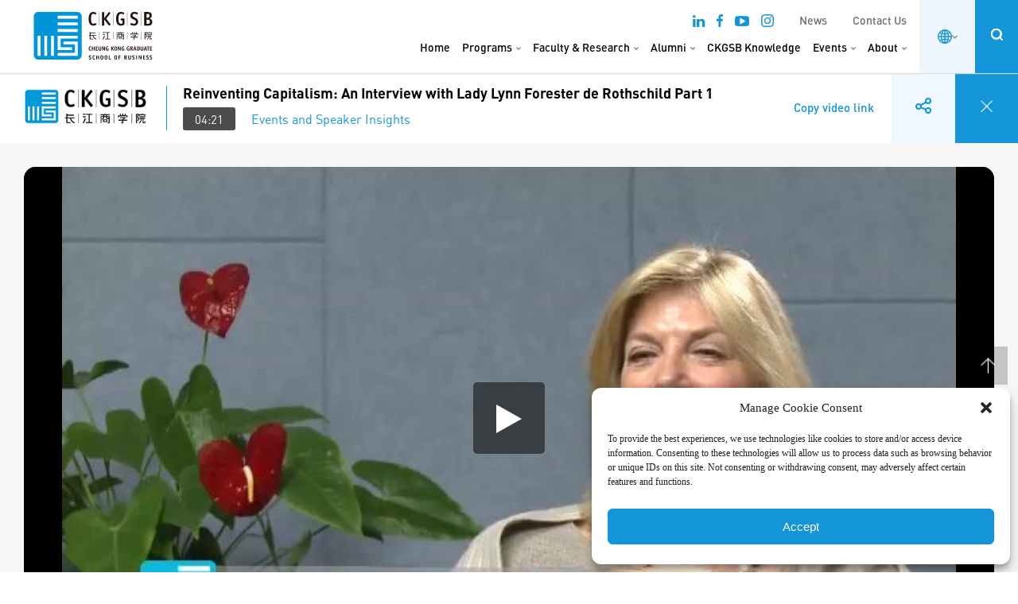

--- FILE ---
content_type: text/html; charset=UTF-8
request_url: https://english.ckgsb.edu.cn/video/reinventing-capitalism-an-interview-with-lady-lynn-forester-de-rothschild-part-1-2/?cat=1849
body_size: 42150
content:
<!DOCTYPE html>
<html lang="en-US" class="no-js no-svg">

<head>
	<meta charset="UTF-8">
	<meta name="viewport" content="width=device-width, initial-scale=1, maximum-scale=1, user-scalable=no">
	<meta http-equiv='X-UA-Compatible' content='IE=edge,chrome=1' />
	<meta name="renderer" content="webkit" />
	<link rel="profile" href="https://gmpg.org/xfn/11">
		<script>(function(html){html.className = html.className.replace(/\bno-js\b/,'js')})(document.documentElement);</script>
<meta name='robots' content='index, follow, max-image-preview:large, max-snippet:-1, max-video-preview:-1' />

	<!-- This site is optimized with the Yoast SEO plugin v26.7 - https://yoast.com/wordpress/plugins/seo/ -->
	<title>Reinventing Capitalism: An Interview with Lady Lynn Forester de Rothschild Part 1 - CKGSB</title>
	<link rel="canonical" href="https://english.ckgsb.edu.cn/video/reinventing-capitalism-an-interview-with-lady-lynn-forester-de-rothschild-part-1-2/" />
	<meta property="og:locale" content="en_US" />
	<meta property="og:type" content="article" />
	<meta property="og:title" content="Reinventing Capitalism: An Interview with Lady Lynn Forester de Rothschild Part 1 - CKGSB" />
	<meta property="og:url" content="https://english.ckgsb.edu.cn/video/reinventing-capitalism-an-interview-with-lady-lynn-forester-de-rothschild-part-1-2/" />
	<meta property="og:site_name" content="CKGSB" />
	<meta property="article:modified_time" content="2023-08-29T02:50:30+00:00" />
	<meta property="og:image" content="https://english.ckgsb.edu.cn/wp-content/uploads/2023/08/Forester.jpg" />
	<meta property="og:image:width" content="1328" />
	<meta property="og:image:height" content="926" />
	<meta property="og:image:type" content="image/jpeg" />
	<meta name="twitter:card" content="summary_large_image" />
	<!-- / Yoast SEO plugin. -->


<link rel="alternate" title="oEmbed (JSON)" type="application/json+oembed" href="https://english.ckgsb.edu.cn/wp-json/oembed/1.0/embed?url=https%3A%2F%2Fenglish.ckgsb.edu.cn%2Fvideo%2Freinventing-capitalism-an-interview-with-lady-lynn-forester-de-rothschild-part-1-2%2F" />
<link rel="alternate" title="oEmbed (XML)" type="text/xml+oembed" href="https://english.ckgsb.edu.cn/wp-json/oembed/1.0/embed?url=https%3A%2F%2Fenglish.ckgsb.edu.cn%2Fvideo%2Freinventing-capitalism-an-interview-with-lady-lynn-forester-de-rothschild-part-1-2%2F&#038;format=xml" />
<style id='wp-img-auto-sizes-contain-inline-css' type='text/css'>
img:is([sizes=auto i],[sizes^="auto," i]){contain-intrinsic-size:3000px 1500px}
/*# sourceURL=wp-img-auto-sizes-contain-inline-css */
</style>
<link rel='stylesheet' id='dashicons-css' href='https://english.ckgsb.edu.cn/wp-includes/css/dashicons.min.css?ver=33c0cb07b175b1b70ceb4d604abb3462' type='text/css' media='all' />
<link rel='stylesheet' id='post-views-counter-frontend-css' href='https://english.ckgsb.edu.cn/wp-content/plugins/post-views-counter/css/frontend.css?ver=1.7.0' type='text/css' media='all' />
<style id='classic-theme-styles-inline-css' type='text/css'>
/*! This file is auto-generated */
.wp-block-button__link{color:#fff;background-color:#32373c;border-radius:9999px;box-shadow:none;text-decoration:none;padding:calc(.667em + 2px) calc(1.333em + 2px);font-size:1.125em}.wp-block-file__button{background:#32373c;color:#fff;text-decoration:none}
/*# sourceURL=/wp-includes/css/classic-themes.min.css */
</style>
<link rel='stylesheet' id='wp-components-css' href='https://english.ckgsb.edu.cn/wp-includes/css/dist/components/style.min.css?ver=33c0cb07b175b1b70ceb4d604abb3462' type='text/css' media='all' />
<link rel='stylesheet' id='wp-preferences-css' href='https://english.ckgsb.edu.cn/wp-includes/css/dist/preferences/style.min.css?ver=33c0cb07b175b1b70ceb4d604abb3462' type='text/css' media='all' />
<link rel='stylesheet' id='wp-block-editor-css' href='https://english.ckgsb.edu.cn/wp-includes/css/dist/block-editor/style.min.css?ver=33c0cb07b175b1b70ceb4d604abb3462' type='text/css' media='all' />
<link rel='stylesheet' id='wp-reusable-blocks-css' href='https://english.ckgsb.edu.cn/wp-includes/css/dist/reusable-blocks/style.min.css?ver=33c0cb07b175b1b70ceb4d604abb3462' type='text/css' media='all' />
<link rel='stylesheet' id='wp-patterns-css' href='https://english.ckgsb.edu.cn/wp-includes/css/dist/patterns/style.min.css?ver=33c0cb07b175b1b70ceb4d604abb3462' type='text/css' media='all' />
<link rel='stylesheet' id='wp-editor-css' href='https://english.ckgsb.edu.cn/wp-includes/css/dist/editor/style.min.css?ver=33c0cb07b175b1b70ceb4d604abb3462' type='text/css' media='all' />
<link rel='stylesheet' id='block-robo-gallery-style-css-css' href='https://english.ckgsb.edu.cn/wp-content/plugins/robo-gallery/includes/extensions/block/dist/blocks.style.build.css?ver=5.1.2' type='text/css' media='all' />
<link rel='stylesheet' id='cmplz-general-css' href='https://english.ckgsb.edu.cn/wp-content/plugins/complianz-gdpr-premium/assets/css/cookieblocker.min.css?ver=1761898076' type='text/css' media='all' />
<link rel='stylesheet' id='smo-selectBox-css' href='https://english.ckgsb.edu.cn/wp-content/themes/ckgsb/jquery.selectBox.css?ver=33c0cb07b175b1b70ceb4d604abb3462' type='text/css' media='all' />
<link rel='stylesheet' id='smo-magnific-css' href='https://english.ckgsb.edu.cn/wp-content/themes/ckgsb/scripts/magnific-popup.css?ver=33c0cb07b175b1b70ceb4d604abb3462' type='text/css' media='all' />
<link rel='stylesheet' id='smo-animate-css' href='https://english.ckgsb.edu.cn/wp-content/themes/ckgsb/css/animate.css?ver=33c0cb07b175b1b70ceb4d604abb3462' type='text/css' media='all' />
<link rel='stylesheet' id='smo-slick-theme-css' href='https://english.ckgsb.edu.cn/wp-content/themes/ckgsb/scripts/slick/slick-theme.css?ver=33c0cb07b175b1b70ceb4d604abb3462' type='text/css' media='all' />
<link rel='stylesheet' id='smo-slick-css' href='https://english.ckgsb.edu.cn/wp-content/themes/ckgsb/scripts/slick/slick.css?ver=33c0cb07b175b1b70ceb4d604abb3462' type='text/css' media='all' />
<link rel='stylesheet' id='smo-video-css' href='https://english.ckgsb.edu.cn/wp-content/themes/ckgsb/css/style-video.css?ver=1762917873' type='text/css' media='all' />
<link rel='stylesheet' id='fonts-icon-css' href='https://english.ckgsb.edu.cn/wp-content/themes/ckgsb/fonts/icon.css?ver=1719972903' type='text/css' media='all' />
<link rel='stylesheet' id='smo-event-css' href='https://english.ckgsb.edu.cn/wp-content/themes/ckgsb/css/style-event.css?ver=1762828154' type='text/css' media='all' />
<link rel='stylesheet' id='smo-home-css' href='https://english.ckgsb.edu.cn/wp-content/themes/ckgsb/css/style-home.css?ver=1719476904' type='text/css' media='all' />
<link rel='stylesheet' id='new2023-css' href='https://english.ckgsb.edu.cn/wp-content/themes/ckgsb/css/new2023.css?ver=1765360068' type='text/css' media='all' />
<link rel='stylesheet' id='blog-css' href='https://english.ckgsb.edu.cn/wp-content/themes/ckgsb/css/style-blog.css?ver=1719476904' type='text/css' media='all' />
<link rel='stylesheet' id='smo-program-css' href='https://english.ckgsb.edu.cn/wp-content/themes/ckgsb/css/style-program.css?ver=1764032363' type='text/css' media='all' />
<link rel='stylesheet' id='smo-europe-css' href='https://english.ckgsb.edu.cn/wp-content/themes/ckgsb/css/style-europe.css?ver=1719476904' type='text/css' media='all' />
<link rel='stylesheet' id='smo-form-css' href='https://english.ckgsb.edu.cn/wp-content/themes/ckgsb/css/style-form.css?ver=1763456989' type='text/css' media='all' />
<link rel='stylesheet' id='smo-global-mba-css' href='https://english.ckgsb.edu.cn/wp-content/themes/ckgsb/css/style-global-mba.css?ver=1755154247' type='text/css' media='all' />
<link rel='stylesheet' id='smo-about-css' href='https://english.ckgsb.edu.cn/wp-content/themes/ckgsb/css/style-about.css?ver=1763457000' type='text/css' media='all' />
<link rel='stylesheet' id='smo-faculty-css' href='https://english.ckgsb.edu.cn/wp-content/themes/ckgsb/css/style-faculty.css?ver=1747713631' type='text/css' media='all' />
<link rel='stylesheet' id='smo-7ces-css' href='https://english.ckgsb.edu.cn/wp-content/themes/ckgsb/css/style-7ces.css?ver=1765446356' type='text/css' media='all' />
<link rel='stylesheet' id='smo-responsive-css' href='https://english.ckgsb.edu.cn/wp-content/themes/ckgsb/css/responsive.css?ver=1719476904' type='text/css' media='all' />
<link rel='stylesheet' id='smo-custom-220222-css' href='https://english.ckgsb.edu.cn/wp-content/themes/ckgsb/css/custom-220222.css?ver=1765446408' type='text/css' media='all' />
<link rel='stylesheet' id='twentyseventeen-style-css' href='https://english.ckgsb.edu.cn/wp-content/themes/ckgsb/style.css?ver=33c0cb07b175b1b70ceb4d604abb3462' type='text/css' media='all' />
<link rel='stylesheet' id='featherlight-css' href='https://english.ckgsb.edu.cn/wp-content/themes/ckgsb/css/featherlight.min.css?ver=1.0' type='text/css' media='all' />
<link rel='stylesheet' id='-responsive-merged-css' href='https://english.ckgsb.edu.cn/wp-content/themes/ckgsb/css/responsive-merged.css?ver=1768677276' type='text/css' media='all' />
<link rel='stylesheet' id='2025css-css' href='https://english.ckgsb.edu.cn/wp-content/themes/ckgsb/css/css2025.css?ver=1768677276' type='text/css' media='all' />
<link rel='stylesheet' id='new-menu-style-css' href='https://english.ckgsb.edu.cn/wp-content/themes/ckgsb/module-alumni/css/new-menu.css?ver=20220419-1828' type='text/css' media='all' />
<script type="text/javascript" id="post-views-counter-frontend-js-before">
/* <![CDATA[ */
var pvcArgsFrontend = {"mode":"js","postID":38177,"requestURL":"https:\/\/english.ckgsb.edu.cn\/wp-admin\/admin-ajax.php","nonce":"5ba9ea016f","dataStorage":"cookies","multisite":false,"path":"\/","domain":""};

//# sourceURL=post-views-counter-frontend-js-before
/* ]]> */
</script>
<script type="text/javascript" src="https://english.ckgsb.edu.cn/wp-content/plugins/post-views-counter/js/frontend.js?ver=1.7.0" id="post-views-counter-frontend-js"></script>
<script type="text/javascript" id="altcha-widget-custom-options-js-after">
/* <![CDATA[ */
(() => { window.ALTCHA_WIDGET_ATTRS = {"challengeurl":"https:\/\/english.ckgsb.edu.cn\/wp-json\/altcha\/v1\/challenge","strings":"{\"error\":\"Verification failed. Try again later.\",\"footer\":\"Protected by <a href=\\\"https:\\\/\\\/altcha.org\\\/\\\" target=\\\"_blank\\\">ALTCHA<\\\/a>\",\"label\":\"I'm not a robot\",\"verified\":\"Verified\",\"verifying\":\"Verifying...\",\"waitAlert\":\"Verifying... please wait.\"}","hidelogo":"1","hidefooter":"1"}; })();
//# sourceURL=altcha-widget-custom-options-js-after
/* ]]> */
</script>
<script type="text/javascript" src="https://english.ckgsb.edu.cn/wp-includes/js/jquery/jquery.min.js?ver=3.7.1" id="jquery-core-js"></script>
<script type="text/javascript" src="https://english.ckgsb.edu.cn/wp-includes/js/jquery/jquery-migrate.min.js?ver=3.4.1" id="jquery-migrate-js"></script>
<link rel="https://api.w.org/" href="https://english.ckgsb.edu.cn/wp-json/" /><link rel="alternate" title="JSON" type="application/json" href="https://english.ckgsb.edu.cn/wp-json/wp/v2/video/38177" />		<script>
			(function () {
				const utmParams = [
					'utm_source',
					'utm_medium',
					'utm_campaign',
					'utm_content',
					'utm_term',
					'utm_id'
				];
				
				const searchParams = new URLSearchParams(window.location.search);
				console.log('searchParams');
				utmParams.forEach(param => {
					const value = searchParams.get(param);
					if (value) {
						localStorage.setItem(param, decodeURIComponent(value));
					}
				});
			})();
		</script>
				<script>
			(function ($) {
				const utmParams = [
					'utm_source',
					'utm_medium',
					'utm_campaign',
					'utm_content',
					'utm_term',
					'utm_id'
				];
				console.log('Before post render');
				
				$(document).on('gform_post_render', function (event, formId) {
					console.log('Populate forms 1');
					utmParams.forEach(param => {
						console.log('Populate params', param);
						const value = localStorage.getItem(param);
						if (value) {
							console.log('Selector ', `form#gform_${formId} .${param} input`);
							const $input = $(`form#gform_${formId} .${param} input`);
							console.log($input);
							if ($input.length && !$input.val()) {
								$input.val(value);
							}
						}
					});
				});
			})(jQuery);
		</script>
					<style>.cmplz-hidden {
					display: none !important;
				}</style>	<script>
		window.dataLayer = window.dataLayer || [];

		function gtag() {
			dataLayer.push(arguments);
		}
		gtag('js', new Date());
		gtag('config', 'G-P6FT1LYSZW');
	</script>
			<script>
			!function(t,e){var o,n,p,r;e.__SV||(window.posthog=e,e._i=[],e.init=function(i,s,a){function g(t,e){var o=e.split(".");2==o.length&&(t=t[o[0]],e=o[1]),t[e]=function(){t.push([e].concat(Array.prototype.slice.call(arguments,0)))}}(p=t.createElement("script")).type="text/javascript",p.crossOrigin="anonymous",p.async=!0,p.src=s.api_host.replace(".i.posthog.com","-assets.i.posthog.com")+"/static/array.js",(r=t.getElementsByTagName("script")[0]).parentNode.insertBefore(p,r);var u=e;for(void 0!==a?u=e[a]=[]:a="posthog",u.people=u.people||[],u.toString=function(t){var e="posthog";return"posthog"!==a&&(e+="."+a),t||(e+=" (stub)"),e},u.people.toString=function(){return u.toString(1)+".people (stub)"},o="init Ie Ts Ms Ee Es Rs capture Ge calculateEventProperties Os register register_once register_for_session unregister unregister_for_session js getFeatureFlag getFeatureFlagPayload isFeatureEnabled reloadFeatureFlags updateEarlyAccessFeatureEnrollment getEarlyAccessFeatures on onFeatureFlags onSurveysLoaded onSessionId getSurveys getActiveMatchingSurveys renderSurvey canRenderSurvey canRenderSurveyAsync identify setPersonProperties group resetGroups setPersonPropertiesForFlags resetPersonPropertiesForFlags setGroupPropertiesForFlags resetGroupPropertiesForFlags reset get_distinct_id getGroups get_session_id get_session_replay_url alias set_config startSessionRecording stopSessionRecording sessionRecordingStarted captureException loadToolbar get_property getSessionProperty Ds Fs createPersonProfile Ls Ps opt_in_capturing opt_out_capturing has_opted_in_capturing has_opted_out_capturing clear_opt_in_out_capturing Cs debug I As getPageViewId captureTraceFeedback captureTraceMetric".split(" "),n=0;n<o.length;n++)g(u,o[n]);e._i.push([i,s,a])},e.__SV=1)}(document,window.posthog||[]);
			posthog.init('phc_9DGvWpNRJ77vFxIUytLhJXVkpqrmdWJhoqc1rWY4cP3', {
				api_host: 'https://us.i.posthog.com',
				defaults: '2025-05-24',
				person_profiles: 'identified_only', // or 'always' to create profiles for anonymous users as well
			})
		</script>
		
<!-- Schema & Structured Data For WP v1.54 - -->
<script type="application/ld+json" class="saswp-schema-markup-output">
[{"@context":"https:\/\/schema.org\/","@graph":[{"@context":"https:\/\/schema.org\/","@type":"SiteNavigationElement","@id":"https:\/\/english.ckgsb.edu.cn\/#home","name":"Home","url":"https:\/\/english.ckgsb.edu.cn\/"},{"@context":"https:\/\/schema.org\/","@type":"SiteNavigationElement","@id":"https:\/\/english.ckgsb.edu.cn\/#programs","name":"Programs","url":"https:\/\/english.ckgsb.edu.cn\/business-education-programs-executives\/"},{"@context":"https:\/\/schema.org\/","@type":"SiteNavigationElement","@id":"https:\/\/english.ckgsb.edu.cn\/#alumni","name":"Alumni","url":"https:\/\/english.ckgsb.edu.cn\/alumni\/"},{"@context":"https:\/\/schema.org\/","@type":"SiteNavigationElement","@id":"https:\/\/english.ckgsb.edu.cn\/#ckgsb-knowledge","name":"CKGSB Knowledge","url":"https:\/\/english.ckgsb.edu.cn\/knowledge\/"},{"@context":"https:\/\/schema.org\/","@type":"SiteNavigationElement","@id":"https:\/\/english.ckgsb.edu.cn\/#about","name":"About","url":"https:\/\/english.ckgsb.edu.cn\/about-us\/"}]},

{"@context":"https:\/\/schema.org\/","@type":"VideoObject","@id":"https:\/\/english.ckgsb.edu.cn\/video\/reinventing-capitalism-an-interview-with-lady-lynn-forester-de-rothschild-part-1-2\/#videoobject","url":"https:\/\/english.ckgsb.edu.cn\/video\/reinventing-capitalism-an-interview-with-lady-lynn-forester-de-rothschild-part-1-2\/","headline":"Reinventing Capitalism: An Interview with Lady Lynn Forester de Rothschild Part 1 - CKGSB","datePublished":"2019-10-10T04:24:24+00:00","dateModified":"2023-08-29T02:50:30+00:00","description":"","transcript":"","name":"Reinventing Capitalism: An Interview with Lady Lynn Forester de Rothschild Part 1 - CKGSB","uploadDate":"2019-10-10T04:24:24+00:00","thumbnailUrl":"https:\/\/english.ckgsb.edu.cn\/wp-content\/uploads\/2023\/08\/Forester-150x150.jpg","author":{"@type":"Person","name":"admin","url":"https:\/\/english.ckgsb.edu.cn\/author\/admin\/","sameAs":[]},"publisher":{"@type":"Organization","name":"CKGSB","url":"https:\/\/english.ckgsb.edu.cn"},"duration":"04:21","contentUrl":"https:\/\/videos.sproutvideo.com\/embed\/4c9bd8b21d1ee1c0c4\/f90a3f247610311c?autoPlay=true","embedUrl":"https:\/\/english.ckgsb.edu.cn\/video\/reinventing-capitalism-an-interview-with-lady-lynn-forester-de-rothschild-part-1-2\/","image":[{"@type":"ImageObject","@id":"https:\/\/english.ckgsb.edu.cn\/video\/reinventing-capitalism-an-interview-with-lady-lynn-forester-de-rothschild-part-1-2\/#primaryimage","url":"https:\/\/english.ckgsb.edu.cn\/wp-content\/uploads\/2023\/08\/Forester.jpg","width":"1328","height":"926"},{"@type":"ImageObject","url":"https:\/\/english.ckgsb.edu.cn\/wp-content\/uploads\/2023\/08\/Forester-1200x900.jpg","width":"1200","height":"900"},{"@type":"ImageObject","url":"https:\/\/english.ckgsb.edu.cn\/wp-content\/uploads\/2023\/08\/Forester-1200x675.jpg","width":"1200","height":"675"},{"@type":"ImageObject","url":"https:\/\/english.ckgsb.edu.cn\/wp-content\/uploads\/2023\/08\/Forester-926x926.jpg","width":"926","height":"926"}]}]
</script>

<link rel="icon" href="https://english.ckgsb.edu.cn/wp-content/uploads/2023/04/favicon-100x100.png" sizes="32x32" />
<link rel="icon" href="https://english.ckgsb.edu.cn/wp-content/uploads/2023/04/favicon-300x300.png" sizes="192x192" />
<link rel="apple-touch-icon" href="https://english.ckgsb.edu.cn/wp-content/uploads/2023/04/favicon-300x300.png" />
<meta name="msapplication-TileImage" content="https://english.ckgsb.edu.cn/wp-content/uploads/2023/04/favicon-300x300.png" />
	<script>
		var ajax_url = 'https://english.ckgsb.edu.cn/wp-admin/admin-ajax.php';
	</script>
		<link rel="stylesheet" type="text/css" async href="https://english.ckgsb.edu.cn/wp-content/themes/ckgsb/libs/projekktor-1.3.09/themes/maccaco/projekktor.style.css" />
			<link rel="stylesheet" type="text/css" href="https://english.ckgsb.edu.cn/wp-content/themes/ckgsb/libs/Swiper-3.4.2/dist/css/swiper.min.css" />
		<script>
		var api_url = 'https://english.ckgsb.edu.cn/wp-json/ckgsb/v2/getposts';
	</script>

	<meta http-equiv="Content-Type" content="text/html; charset=utf-8">

	<!-- Google Tag Manager -->
	<script>
		(function(w, d, s, l, i) {
			w[l] = w[l] || [];
			w[l].push({
				'gtm.start': new Date().getTime(),
				event: 'gtm.js'
			});
			var f = d.getElementsByTagName(s)[0],
				j = d.createElement(s),
				dl = l != 'dataLayer' ? '&l=' + l : '';
			j.async = true;
			j.src =
				'https://www.googletagmanager.com/gtm.js?id=' + i + dl;
			f.parentNode.insertBefore(j, f);
		})(window, document, 'script', 'dataLayer', 'GTM-PDK2MKC');
	</script>
	<!-- End Google Tag Manager -->

	<!-- Google tag (gtag.js) -->
	<!--
	<script async src="https://www.googletagmanager.com/gtag/js?id=AW-410799200"></script>
	<script>
		window.dataLayer = window.dataLayer || [];

		function gtag() {
			dataLayer.push(arguments);
		}
		gtag('js', new Date());

		gtag('config', 'AW-410799200');
	</script>
	-->
<style id='global-styles-inline-css' type='text/css'>
:root{--wp--preset--aspect-ratio--square: 1;--wp--preset--aspect-ratio--4-3: 4/3;--wp--preset--aspect-ratio--3-4: 3/4;--wp--preset--aspect-ratio--3-2: 3/2;--wp--preset--aspect-ratio--2-3: 2/3;--wp--preset--aspect-ratio--16-9: 16/9;--wp--preset--aspect-ratio--9-16: 9/16;--wp--preset--color--black: #000000;--wp--preset--color--cyan-bluish-gray: #abb8c3;--wp--preset--color--white: #ffffff;--wp--preset--color--pale-pink: #f78da7;--wp--preset--color--vivid-red: #cf2e2e;--wp--preset--color--luminous-vivid-orange: #ff6900;--wp--preset--color--luminous-vivid-amber: #fcb900;--wp--preset--color--light-green-cyan: #7bdcb5;--wp--preset--color--vivid-green-cyan: #00d084;--wp--preset--color--pale-cyan-blue: #8ed1fc;--wp--preset--color--vivid-cyan-blue: #0693e3;--wp--preset--color--vivid-purple: #9b51e0;--wp--preset--gradient--vivid-cyan-blue-to-vivid-purple: linear-gradient(135deg,rgb(6,147,227) 0%,rgb(155,81,224) 100%);--wp--preset--gradient--light-green-cyan-to-vivid-green-cyan: linear-gradient(135deg,rgb(122,220,180) 0%,rgb(0,208,130) 100%);--wp--preset--gradient--luminous-vivid-amber-to-luminous-vivid-orange: linear-gradient(135deg,rgb(252,185,0) 0%,rgb(255,105,0) 100%);--wp--preset--gradient--luminous-vivid-orange-to-vivid-red: linear-gradient(135deg,rgb(255,105,0) 0%,rgb(207,46,46) 100%);--wp--preset--gradient--very-light-gray-to-cyan-bluish-gray: linear-gradient(135deg,rgb(238,238,238) 0%,rgb(169,184,195) 100%);--wp--preset--gradient--cool-to-warm-spectrum: linear-gradient(135deg,rgb(74,234,220) 0%,rgb(151,120,209) 20%,rgb(207,42,186) 40%,rgb(238,44,130) 60%,rgb(251,105,98) 80%,rgb(254,248,76) 100%);--wp--preset--gradient--blush-light-purple: linear-gradient(135deg,rgb(255,206,236) 0%,rgb(152,150,240) 100%);--wp--preset--gradient--blush-bordeaux: linear-gradient(135deg,rgb(254,205,165) 0%,rgb(254,45,45) 50%,rgb(107,0,62) 100%);--wp--preset--gradient--luminous-dusk: linear-gradient(135deg,rgb(255,203,112) 0%,rgb(199,81,192) 50%,rgb(65,88,208) 100%);--wp--preset--gradient--pale-ocean: linear-gradient(135deg,rgb(255,245,203) 0%,rgb(182,227,212) 50%,rgb(51,167,181) 100%);--wp--preset--gradient--electric-grass: linear-gradient(135deg,rgb(202,248,128) 0%,rgb(113,206,126) 100%);--wp--preset--gradient--midnight: linear-gradient(135deg,rgb(2,3,129) 0%,rgb(40,116,252) 100%);--wp--preset--font-size--small: 13px;--wp--preset--font-size--medium: 20px;--wp--preset--font-size--large: 36px;--wp--preset--font-size--x-large: 42px;--wp--preset--spacing--20: 0.44rem;--wp--preset--spacing--30: 0.67rem;--wp--preset--spacing--40: 1rem;--wp--preset--spacing--50: 1.5rem;--wp--preset--spacing--60: 2.25rem;--wp--preset--spacing--70: 3.38rem;--wp--preset--spacing--80: 5.06rem;--wp--preset--shadow--natural: 6px 6px 9px rgba(0, 0, 0, 0.2);--wp--preset--shadow--deep: 12px 12px 50px rgba(0, 0, 0, 0.4);--wp--preset--shadow--sharp: 6px 6px 0px rgba(0, 0, 0, 0.2);--wp--preset--shadow--outlined: 6px 6px 0px -3px rgb(255, 255, 255), 6px 6px rgb(0, 0, 0);--wp--preset--shadow--crisp: 6px 6px 0px rgb(0, 0, 0);}:where(.is-layout-flex){gap: 0.5em;}:where(.is-layout-grid){gap: 0.5em;}body .is-layout-flex{display: flex;}.is-layout-flex{flex-wrap: wrap;align-items: center;}.is-layout-flex > :is(*, div){margin: 0;}body .is-layout-grid{display: grid;}.is-layout-grid > :is(*, div){margin: 0;}:where(.wp-block-columns.is-layout-flex){gap: 2em;}:where(.wp-block-columns.is-layout-grid){gap: 2em;}:where(.wp-block-post-template.is-layout-flex){gap: 1.25em;}:where(.wp-block-post-template.is-layout-grid){gap: 1.25em;}.has-black-color{color: var(--wp--preset--color--black) !important;}.has-cyan-bluish-gray-color{color: var(--wp--preset--color--cyan-bluish-gray) !important;}.has-white-color{color: var(--wp--preset--color--white) !important;}.has-pale-pink-color{color: var(--wp--preset--color--pale-pink) !important;}.has-vivid-red-color{color: var(--wp--preset--color--vivid-red) !important;}.has-luminous-vivid-orange-color{color: var(--wp--preset--color--luminous-vivid-orange) !important;}.has-luminous-vivid-amber-color{color: var(--wp--preset--color--luminous-vivid-amber) !important;}.has-light-green-cyan-color{color: var(--wp--preset--color--light-green-cyan) !important;}.has-vivid-green-cyan-color{color: var(--wp--preset--color--vivid-green-cyan) !important;}.has-pale-cyan-blue-color{color: var(--wp--preset--color--pale-cyan-blue) !important;}.has-vivid-cyan-blue-color{color: var(--wp--preset--color--vivid-cyan-blue) !important;}.has-vivid-purple-color{color: var(--wp--preset--color--vivid-purple) !important;}.has-black-background-color{background-color: var(--wp--preset--color--black) !important;}.has-cyan-bluish-gray-background-color{background-color: var(--wp--preset--color--cyan-bluish-gray) !important;}.has-white-background-color{background-color: var(--wp--preset--color--white) !important;}.has-pale-pink-background-color{background-color: var(--wp--preset--color--pale-pink) !important;}.has-vivid-red-background-color{background-color: var(--wp--preset--color--vivid-red) !important;}.has-luminous-vivid-orange-background-color{background-color: var(--wp--preset--color--luminous-vivid-orange) !important;}.has-luminous-vivid-amber-background-color{background-color: var(--wp--preset--color--luminous-vivid-amber) !important;}.has-light-green-cyan-background-color{background-color: var(--wp--preset--color--light-green-cyan) !important;}.has-vivid-green-cyan-background-color{background-color: var(--wp--preset--color--vivid-green-cyan) !important;}.has-pale-cyan-blue-background-color{background-color: var(--wp--preset--color--pale-cyan-blue) !important;}.has-vivid-cyan-blue-background-color{background-color: var(--wp--preset--color--vivid-cyan-blue) !important;}.has-vivid-purple-background-color{background-color: var(--wp--preset--color--vivid-purple) !important;}.has-black-border-color{border-color: var(--wp--preset--color--black) !important;}.has-cyan-bluish-gray-border-color{border-color: var(--wp--preset--color--cyan-bluish-gray) !important;}.has-white-border-color{border-color: var(--wp--preset--color--white) !important;}.has-pale-pink-border-color{border-color: var(--wp--preset--color--pale-pink) !important;}.has-vivid-red-border-color{border-color: var(--wp--preset--color--vivid-red) !important;}.has-luminous-vivid-orange-border-color{border-color: var(--wp--preset--color--luminous-vivid-orange) !important;}.has-luminous-vivid-amber-border-color{border-color: var(--wp--preset--color--luminous-vivid-amber) !important;}.has-light-green-cyan-border-color{border-color: var(--wp--preset--color--light-green-cyan) !important;}.has-vivid-green-cyan-border-color{border-color: var(--wp--preset--color--vivid-green-cyan) !important;}.has-pale-cyan-blue-border-color{border-color: var(--wp--preset--color--pale-cyan-blue) !important;}.has-vivid-cyan-blue-border-color{border-color: var(--wp--preset--color--vivid-cyan-blue) !important;}.has-vivid-purple-border-color{border-color: var(--wp--preset--color--vivid-purple) !important;}.has-vivid-cyan-blue-to-vivid-purple-gradient-background{background: var(--wp--preset--gradient--vivid-cyan-blue-to-vivid-purple) !important;}.has-light-green-cyan-to-vivid-green-cyan-gradient-background{background: var(--wp--preset--gradient--light-green-cyan-to-vivid-green-cyan) !important;}.has-luminous-vivid-amber-to-luminous-vivid-orange-gradient-background{background: var(--wp--preset--gradient--luminous-vivid-amber-to-luminous-vivid-orange) !important;}.has-luminous-vivid-orange-to-vivid-red-gradient-background{background: var(--wp--preset--gradient--luminous-vivid-orange-to-vivid-red) !important;}.has-very-light-gray-to-cyan-bluish-gray-gradient-background{background: var(--wp--preset--gradient--very-light-gray-to-cyan-bluish-gray) !important;}.has-cool-to-warm-spectrum-gradient-background{background: var(--wp--preset--gradient--cool-to-warm-spectrum) !important;}.has-blush-light-purple-gradient-background{background: var(--wp--preset--gradient--blush-light-purple) !important;}.has-blush-bordeaux-gradient-background{background: var(--wp--preset--gradient--blush-bordeaux) !important;}.has-luminous-dusk-gradient-background{background: var(--wp--preset--gradient--luminous-dusk) !important;}.has-pale-ocean-gradient-background{background: var(--wp--preset--gradient--pale-ocean) !important;}.has-electric-grass-gradient-background{background: var(--wp--preset--gradient--electric-grass) !important;}.has-midnight-gradient-background{background: var(--wp--preset--gradient--midnight) !important;}.has-small-font-size{font-size: var(--wp--preset--font-size--small) !important;}.has-medium-font-size{font-size: var(--wp--preset--font-size--medium) !important;}.has-large-font-size{font-size: var(--wp--preset--font-size--large) !important;}.has-x-large-font-size{font-size: var(--wp--preset--font-size--x-large) !important;}
/*# sourceURL=global-styles-inline-css */
</style>
</head>

<body data-rsssl=1 class="wp-singular video-template-default single single-video postid-38177 wp-theme-ckgsb has-header-image has-sidebar colors-light">
	<!-- Google Tag Manager (noscript) -->
	<noscript><iframe src="https://www.googletagmanager.com/ns.html?id=GTM-PDK2MKC" height="0" width="0" style="display:none;visibility:hidden"></iframe></noscript>
	<!-- End Google Tag Manager (noscript) -->
				<div id="header" class="header-new header-pc">
			<div class="main">
				<div id="headerBox">
					<div class="logo">
						<a href="https://english.ckgsb.edu.cn">
							<img src="https://english.ckgsb.edu.cn/wp-content/themes/ckgsb/images/CKGSB_full_logo.svg" alt="CKGSB" />
						</a>
					</div>
					<div class="menu" id="hmenu">
						<div class="menu-top">
							<div class="top-socials"> 
						<a href="https://www.linkedin.com/school/cheung-kong-graduate-school-of-business/" target="_blank">
						<i class="fa fa-linkedin" aria-hidden="true"></i>
					</a>
										<a href="https://www.facebook.com/CKGSB/" target="_blank">
						<svg xmlns="http://www.w3.org/2000/svg" width="8.356" height="16" viewBox="0 0 8.356 16">
						  <path id="Path_1" data-name="Path 1" d="M85.422,16V8.711h2.489l.356-2.844H85.422V4.089c0-.8.267-1.422,1.422-1.422h1.511V.089C88,.089,87.111,0,86.133,0a3.431,3.431,0,0,0-3.644,3.733V5.867H80V8.711h2.489V16Z" transform="translate(-80)" fill="#1495d9" fill-rule="evenodd"/>
						</svg>
					</a>
										<a href="https://www.youtube.com/user/CheungKongGSB" target="_blank">
						<i class="fa fa-youtube-play" aria-hidden="true"></i>
					</a>
										<a href="https://www.instagram.com/ckgsb/" target="_blank">
						<svg xmlns="http://www.w3.org/2000/svg" width="16" height="16" viewBox="0 0 16 16">
						  <path id="Path_3" data-name="Path 3" d="M8,1.422a24.53,24.53,0,0,1,3.2.089,4.123,4.123,0,0,1,1.511.267,3.122,3.122,0,0,1,1.511,1.511A4.123,4.123,0,0,1,14.489,4.8c0,.8.089,1.067.089,3.2a24.53,24.53,0,0,1-.089,3.2,4.123,4.123,0,0,1-.267,1.511,3.122,3.122,0,0,1-1.511,1.511,4.123,4.123,0,0,1-1.511.267c-.8,0-1.067.089-3.2.089a24.53,24.53,0,0,1-3.2-.089,4.123,4.123,0,0,1-1.511-.267,3.122,3.122,0,0,1-1.511-1.511A4.123,4.123,0,0,1,1.511,11.2c0-.8-.089-1.067-.089-3.2a24.53,24.53,0,0,1,.089-3.2,4.123,4.123,0,0,1,.267-1.511A3.192,3.192,0,0,1,2.4,2.4a1.5,1.5,0,0,1,.889-.622A4.123,4.123,0,0,1,4.8,1.511,24.53,24.53,0,0,1,8,1.422M8,0A26.264,26.264,0,0,0,4.711.089,5.488,5.488,0,0,0,2.756.444a3.48,3.48,0,0,0-1.422.889A3.48,3.48,0,0,0,.444,2.756,4.05,4.05,0,0,0,.089,4.711,26.264,26.264,0,0,0,0,8a26.264,26.264,0,0,0,.089,3.289,5.488,5.488,0,0,0,.356,1.956,3.48,3.48,0,0,0,.889,1.422,3.48,3.48,0,0,0,1.422.889,5.488,5.488,0,0,0,1.956.356A26.264,26.264,0,0,0,8,16a26.264,26.264,0,0,0,3.289-.089,5.488,5.488,0,0,0,1.956-.356,3.729,3.729,0,0,0,2.311-2.311,5.488,5.488,0,0,0,.356-1.956C15.911,10.4,16,10.133,16,8a26.264,26.264,0,0,0-.089-3.289,5.488,5.488,0,0,0-.356-1.956,3.48,3.48,0,0,0-.889-1.422A3.48,3.48,0,0,0,13.244.444,5.488,5.488,0,0,0,11.289.089,26.264,26.264,0,0,0,8,0M8,3.911A4.023,4.023,0,0,0,3.911,8,4.089,4.089,0,1,0,8,3.911m0,6.756A2.619,2.619,0,0,1,5.333,8,2.619,2.619,0,0,1,8,5.333,2.619,2.619,0,0,1,10.667,8,2.619,2.619,0,0,1,8,10.667m4.267-7.911a.978.978,0,1,0,.978.978.986.986,0,0,0-.978-.978" fill="#1495d9" fill-rule="evenodd"/>
						</svg>
					</a>
							</div>							<ul id="menu-2" class="menu-2"><li id="menu-item-66264" class="menu-item menu-item-type-post_type menu-item-object-page menu-item-66264"><a href="https://english.ckgsb.edu.cn/news/">News</a></li>
<li id="menu-item-31914" class="menu-item menu-item-type-post_type menu-item-object-page menu-item-31914"><a href="https://english.ckgsb.edu.cn/contact-us/">Contact Us</a></li>
</ul>						</div>
						<ul id="menu-menu_main_worldwide_en" class="menu"><li id="menu-item-68673" class="menu-item menu-item-type-post_type menu-item-object-page menu-item-home menu-item-68673"><div class="tmenu"><a href="https://english.ckgsb.edu.cn/">Home</a><span class="arr"><svg version="1.1" xmlns="http://www.w3.org/2000/svg" xmlns:xlink="http://www.w3.org/1999/xlink" x="0" y="0" width="306" height="306" viewBox="0 0 306 306" style="enable-background:new 0 0 306 306;" xml:space="preserve"><g><g id="keyboard-arrow-down"><polygon points="35.7,58.65 153,175.951 270.3,58.65 306,94.351 153,247.35 0,94.351"></polygon></g></svg></span></div></li>
<li id="menu-item-59722" class="haschild program-submenu submenu-id-34 blue-menu menu-item menu-item-type-post_type menu-item-object-page menu-item-59722"><div class="tmenu"><a href="https://english.ckgsb.edu.cn/business-education-programs-executives/">Programs</a><span class="arr"><svg version="1.1" xmlns="http://www.w3.org/2000/svg" xmlns:xlink="http://www.w3.org/1999/xlink" x="0" y="0" width="306" height="306" viewBox="0 0 306 306" style="enable-background:new 0 0 306 306;" xml:space="preserve"><g><g id="keyboard-arrow-down"><polygon points="35.7,58.65 153,175.951 270.3,58.65 306,94.351 153,247.35 0,94.351"></polygon></g></svg></span></div></li>
<li id="menu-item-60676" class="faculty-research menu-item menu-item-type-custom menu-item-object-custom menu-item-60676"><div class="tmenu"><a href="#">Faculty &#038; Research</a><span class="arr"><svg version="1.1" xmlns="http://www.w3.org/2000/svg" xmlns:xlink="http://www.w3.org/1999/xlink" x="0" y="0" width="306" height="306" viewBox="0 0 306 306" style="enable-background:new 0 0 306 306;" xml:space="preserve"><g><g id="keyboard-arrow-down"><polygon points="35.7,58.65 153,175.951 270.3,58.65 306,94.351 153,247.35 0,94.351"></polygon></g></svg></span></div></li>
<li id="menu-item-68684" class="nmenu-alumni menu-item menu-item-type-post_type menu-item-object-page menu-item-68684"><div class="tmenu"><a href="https://english.ckgsb.edu.cn/alumni/">Alumni</a><span class="arr"><svg version="1.1" xmlns="http://www.w3.org/2000/svg" xmlns:xlink="http://www.w3.org/1999/xlink" x="0" y="0" width="306" height="306" viewBox="0 0 306 306" style="enable-background:new 0 0 306 306;" xml:space="preserve"><g><g id="keyboard-arrow-down"><polygon points="35.7,58.65 153,175.951 270.3,58.65 306,94.351 153,247.35 0,94.351"></polygon></g></svg></span></div></li>
<li id="menu-item-51103" class="menu-item menu-item-type-custom menu-item-object-custom menu-item-51103"><div class="tmenu"><a target="_blank" href="https://english.ckgsb.edu.cn/knowledge/">CKGSB Knowledge</a><span class="arr"><svg version="1.1" xmlns="http://www.w3.org/2000/svg" xmlns:xlink="http://www.w3.org/1999/xlink" x="0" y="0" width="306" height="306" viewBox="0 0 306 306" style="enable-background:new 0 0 306 306;" xml:space="preserve"><g><g id="keyboard-arrow-down"><polygon points="35.7,58.65 153,175.951 270.3,58.65 306,94.351 153,247.35 0,94.351"></polygon></g></svg></span></div></li>
<li id="menu-item-48887" class="nmenu-events menu-item menu-item-type-custom menu-item-object-custom menu-item-48887"><div class="tmenu"><a href="#">Events</a><span class="arr"><svg version="1.1" xmlns="http://www.w3.org/2000/svg" xmlns:xlink="http://www.w3.org/1999/xlink" x="0" y="0" width="306" height="306" viewBox="0 0 306 306" style="enable-background:new 0 0 306 306;" xml:space="preserve"><g><g id="keyboard-arrow-down"><polygon points="35.7,58.65 153,175.951 270.3,58.65 306,94.351 153,247.35 0,94.351"></polygon></g></svg></span></div></li>
<li id="menu-item-48603" class="nmenu-about menu-item menu-item-type-post_type menu-item-object-page menu-item-48603"><div class="tmenu"><a href="https://english.ckgsb.edu.cn/about-us/">About</a><span class="arr"><svg version="1.1" xmlns="http://www.w3.org/2000/svg" xmlns:xlink="http://www.w3.org/1999/xlink" x="0" y="0" width="306" height="306" viewBox="0 0 306 306" style="enable-background:new 0 0 306 306;" xml:space="preserve"><g><g id="keyboard-arrow-down"><polygon points="35.7,58.65 153,175.951 270.3,58.65 306,94.351 153,247.35 0,94.351"></polygon></g></svg></span></div></li>
</ul>					</div>
				</div>
			</div>
			<div class="right">
				<div id="lan">
	<div>
		<span class="global-icon">
			<svg xmlns="http://www.w3.org/2000/svg" width="18.04" height="18.04" viewBox="0 0 18.04 18.04">
			  <path id="Path_471" data-name="Path 471" d="M24.454,17.231a10.306,10.306,0,0,0-2.29-3.2v3.6a10.292,10.292,0,0,0,2.29-.4Zm-2.29,3.645h3.2a10.3,10.3,0,0,0-.449-2.438,11.56,11.56,0,0,1-2.752.488Zm0,1.289v1.95a11.56,11.56,0,0,1,2.752.488,10.3,10.3,0,0,0,.449-2.438Zm0,6.842a10.306,10.306,0,0,0,2.29-3.2,10.3,10.3,0,0,0-2.29-.4v3.6ZM20.876,17.634v-3.6a10.306,10.306,0,0,0-2.29,3.2A10.3,10.3,0,0,0,20.876,17.634Zm-3.2,3.241h3.2v-1.95a11.56,11.56,0,0,1-2.752-.488A10.3,10.3,0,0,0,17.674,20.876Zm.449,3.727a11.56,11.56,0,0,1,2.752-.488v-1.95h-3.2A10.3,10.3,0,0,0,18.123,24.6Zm2.752,4.4v-3.6a10.3,10.3,0,0,0-2.29.4,10.306,10.306,0,0,0,2.29,3.2ZM21.52,12.5a9.021,9.021,0,0,1,7.362,14.233l0,0,0,0A9.021,9.021,0,1,1,21.52,12.5Zm-2.575,1.728a7.717,7.717,0,0,0-2.913,1.846,10.242,10.242,0,0,0,1.341.713A11.6,11.6,0,0,1,18.944,14.228Zm6.723,2.559a10.242,10.242,0,0,0,1.341-.713A7.717,7.717,0,0,0,24.1,14.228,11.6,11.6,0,0,1,25.667,16.787Zm.989,4.089h2.568a7.688,7.688,0,0,0-1.382-3.806,11.576,11.576,0,0,1-1.715.922A11.558,11.558,0,0,1,26.656,20.876Zm-.529,4.173a11.566,11.566,0,0,1,1.715.922,7.688,7.688,0,0,0,1.382-3.806H26.656A11.56,11.56,0,0,1,26.127,25.048ZM24.1,28.812a7.717,7.717,0,0,0,2.913-1.846,10.253,10.253,0,0,0-1.341-.713A11.6,11.6,0,0,1,24.1,28.812Zm-6.723-2.559a10.253,10.253,0,0,0-1.341.713,7.717,7.717,0,0,0,2.913,1.846A11.6,11.6,0,0,1,17.372,26.253Zm-.989-4.089H13.815A7.688,7.688,0,0,0,15.2,25.97a11.566,11.566,0,0,1,1.715-.922A11.56,11.56,0,0,1,16.383,22.164ZM15.2,17.069a7.688,7.688,0,0,0-1.382,3.806h2.571L16.909,18Z" transform="translate(-12.5 -12.5)" fill="#1495d9"/>
			</svg>
		</span>
		<span class="arr">
			<svg xmlns="http://www.w3.org/2000/svg" width="6.981" height="4.042" viewBox="0 0 6.981 4.042">
			  <path id="Path_2" data-name="Path 2" d="M2.5,23.051l.558-.551L5.99,25.432,8.922,22.5l.558.551-3.49,3.49Z" transform="translate(-2.5 -22.5)"/>
			</svg>
		</span>
	</div>
	<ul>
		<li>
			<a href="http://www.ckgsb.edu.cn/" target="_blank">中文</a>
		</li>
	</ul>
</div>
<div id="search">
	<a class="switch" href="javascript:;">
		<span class="s_open">
			<svg xmlns="http://www.w3.org/2000/svg" width="17.343" height="17.379" viewBox="0 0 17.343 17.379">
			  <path id="Path_1" data-name="Path 1" d="M45.739,44.4l-3.167-3.167A7.706,7.706,0,0,0,44.277,36.4a7.81,7.81,0,1,0-7.8,7.8,7.921,7.921,0,0,0,4.832-1.665l3.167,3.167a.958.958,0,0,0,.65.284.808.808,0,0,0,.65-.284A.946.946,0,0,0,45.739,44.4ZM32.218,40.619a5.989,5.989,0,1,1,8.446-.041A5.9,5.9,0,0,1,32.218,40.619Z" transform="translate(-28.675 -28.6)" fill="#fff"/>
			</svg>
		</span>
	    <span class="s_close">
	    	<svg version="1.1" xmlns="http://www.w3.org/2000/svg" xmlns:xlink="http://www.w3.org/1999/xlink" x="0" y="0" width="64" height="64" viewBox="0 0 64 64" enable-background="new 0 0 64 64" xml:space="preserve">
				<g id="CLOSE_1_" enable-background="new    ">
					<g id="CLOSE">
						<g>
							<path d="M36.243,32l11.879-11.879C48.664,19.579,49,18.828,49,18c0-1.657-1.343-3-3-3c-0.828,0-1.578,0.336-2.121,0.879
								L32,27.757L20.121,15.879C19.578,15.336,18.828,15,18,15c-1.657,0-3,1.343-3,3c0,0.828,0.336,1.578,0.879,2.121L27.757,32
								L15.879,43.879C15.336,44.422,15,45.172,15,46c0,1.657,1.343,3,3,3c0.828,0,1.578-0.336,2.121-0.879L32,36.243l11.879,11.879
								C44.422,48.664,45.172,49,46,49c1.657,0,3-1.343,3-3c0-0.828-0.336-1.578-0.879-2.121L36.243,32z"/>
						</g>
					</g>
				</g>
			</svg>
	    </span>
	</a>
	<div class="form">
    		

<form id="searchform" class="thien" action="https://english.ckgsb.edu.cn" method="get">
	<input type="text" id="search-form-696bdf9d08a56" class="search-field" placeholder="Search &hellip;" value="" name="s" />
	<button type="submit" class="search-submit"><span class="screen-reader-text">Search</span></button>
	<span class="loader search-loader"></span>
</form>
    </div>
</div>
			</div>
		</div>
		<!-- Mobile Header -->
		<div id="header" class="header-new header-sp">
			<div class="left"><a href="https://english.ckgsb.edu.cn">
					<img src="https://english.ckgsb.edu.cn/wp-content/themes/ckgsb/images/CKGSB_full_logo.svg" alt="CKGSB" />
				</a></div>
			<div class="right header-sp">
				<div id="search" class="mobile"><a href="javascript:;"></a></div>
				<div id="menu"><a href="javascript:;"><span></span><span></span><span></span></a></div>
			</div>
		</div>
		<div id="hsearch">
			<div class="main">
				<div class="form">
					<div class="ptitle fsize-4">search</div>
					<div id="seh">
                        <form>
						<input type="text" name="s" />
						<button><span>search</span></button>
                        </form>
					</div>
				</div>
			</div>
		</div>
		<div id="hmenu" class="mobile-hmenu">
			<div class="main">
				<ul>
					<div class="menu-menu_mobile-container">
						<ul id="menu-menu_mobile" class="menu"><li class="menu-item menu-item-type-post_type menu-item-object-page menu-item-home menu-item-68673"><a href="https://english.ckgsb.edu.cn/">Home</a><b></b></li>
<li class="haschild program-submenu submenu-id-34 blue-menu menu-item menu-item-type-post_type menu-item-object-page menu-item-59722"><a href="https://english.ckgsb.edu.cn/business-education-programs-executives/">Programs</a><b></b></li>
<li class="faculty-research menu-item menu-item-type-custom menu-item-object-custom menu-item-60676"><a href="#">Faculty &#038; Research</a><b></b></li>
<li class="nmenu-alumni menu-item menu-item-type-post_type menu-item-object-page menu-item-68684"><a href="https://english.ckgsb.edu.cn/alumni/">Alumni</a><b></b></li>
<li class="menu-item menu-item-type-custom menu-item-object-custom menu-item-51103"><a target="_blank" href="https://english.ckgsb.edu.cn/knowledge/">CKGSB Knowledge</a><b></b></li>
<li class="nmenu-events menu-item menu-item-type-custom menu-item-object-custom menu-item-48887"><a href="#">Events</a><b></b></li>
<li class="nmenu-about menu-item menu-item-type-post_type menu-item-object-page menu-item-48603"><a href="https://english.ckgsb.edu.cn/about-us/">About</a><b></b></li>
</ul>					</div>
				</ul>
				<ul id="menu-2" class="menu-2"><li class="menu-item menu-item-type-post_type menu-item-object-page menu-item-66264"><a href="https://english.ckgsb.edu.cn/news/">News</a></li>
<li class="menu-item menu-item-type-post_type menu-item-object-page menu-item-31914"><a href="https://english.ckgsb.edu.cn/contact-us/">Contact Us</a></li>
</ul>
				<div class="top-socials">
													<a href="https://www.linkedin.com/school/cheung-kong-graduate-school-of-business/" target="_blank" title="LinkedIn">
									<svg xmlns="http://www.w3.org/2000/svg" width="44.499" height="44.477" viewBox="0 0 44.499 44.477">
										<path id="领英" d="M51.348,63.9h9.538V95.6H51.348Zm4.794-12.7a4.808,4.808,0,1,0,4.942,4.942A4.942,4.942,0,0,0,56.142,51.2ZM92.589,68.1a9.464,9.464,0,0,0-7.858-3.237,10.5,10.5,0,0,0-9.39,5.337h-.148V63.9H67.187c.148,3.237,0,31.7,0,31.7h9.538V75.91a4.571,4.571,0,0,1,4.769-3.657c3.089,0,4.621,2.249,4.621,6.6V95.677h9.563V77.639A13.912,13.912,0,0,0,92.589,68.1Z" transform="translate(-51.2 -51.2)" fill="#1595d9" />
									</svg>
								</a>
																					<a href="https://www.facebook.com/CKGSB/" target="_blank" title="Facebook">
									<svg xmlns="http://www.w3.org/2000/svg" width="24.546" height="47.272" viewBox="0 0 24.546 47.272">
										<path id="facebook" d="M298.282.34v7.5h-4.46c-3.495,0-4.147,1.676-4.147,4.091V17.3H298l-1.107,8.409h-7.217V47.272h-8.693V25.71h-7.244V17.3h7.244V11.108C280.981,3.92,285.385,0,291.805,0a56,56,0,0,1,6.478.34Z" transform="translate(-273.737)" fill="#1595d9" />
									</svg>
								</a>
																					<a href="https://www.youtube.com/user/CheungKongGSB" target="_blank" title="Youtube">
									<svg xmlns="http://www.w3.org/2000/svg" width="54.398" height="38.127" viewBox="0 0 54.398 38.127">
										<path id="油管" d="M117.263,203.956a6.817,6.817,0,0,0-4.808-4.814C108.211,198,91.2,198,91.2,198s-17.012,0-21.255,1.135a6.807,6.807,0,0,0-4.808,4.814C64,208.2,64,217.064,64,217.064s0,8.864,1.135,13.108a6.818,6.818,0,0,0,4.808,4.814c4.244,1.141,21.255,1.141,21.255,1.141s17.012,0,21.255-1.141a6.807,6.807,0,0,0,4.808-4.814c1.135-4.244,1.135-13.108,1.135-13.108S118.4,208.2,117.263,203.956ZM85.8,225.2V208.928L99.881,217Z" transform="translate(-64 -198)" fill="#1595d9" />
									</svg>
								</a>
																					<a href="https://www.instagram.com/ckgsb/" target="_blank" title="Instagram">
									<svg xmlns="http://www.w3.org/2000/svg" width="45.541" height="45.54" viewBox="0 0 45.541 45.54">
										<g id="instagram_2_" data-name="instagram(2)" transform="translate(-112.37 -112.27)">
											<path id="Path_15776" data-name="Path 15776" d="M318.583,253.9a11.683,11.683,0,1,0,11.683,11.683A11.667,11.667,0,0,0,318.583,253.9Zm0,19.277a7.593,7.593,0,1,1,7.593-7.593A7.609,7.609,0,0,1,318.583,273.178ZM330.745,250.7a2.729,2.729,0,1,0,2.729,2.729A2.725,2.725,0,0,0,330.745,250.7Z" transform="translate(-183.449 -130.544)" fill="#1595d9" />
											<path id="Path_15777" data-name="Path 15777" d="M157.909,135.04c0-3.144.028-6.26-.148-9.4-.177-3.646-1.008-6.881-3.674-9.547s-5.9-3.5-9.547-3.674c-3.144-.177-6.26-.148-9.4-.148s-6.26-.028-9.4.148c-3.646.177-6.881,1.008-9.547,3.674s-3.5,5.9-3.674,9.547c-.177,3.144-.148,6.26-.148,9.4s-.028,6.26.148,9.4c.177,3.646,1.008,6.881,3.674,9.547s5.9,3.5,9.547,3.674c3.144.177,6.26.148,9.4.148s6.26.028,9.4-.148c3.646-.177,6.881-1.008,9.547-3.674s3.5-5.9,3.674-9.547c.182-3.139.148-6.255.148-9.4ZM152.9,148.472a7.771,7.771,0,0,1-4.329,4.329c-3,1.191-10.111.923-13.432.923s-10.441.268-13.438-.917a7.771,7.771,0,0,1-4.329-4.329c-1.185-3-.917-10.117-.917-13.438s-.268-10.441.917-13.438a7.239,7.239,0,0,1,1.72-2.609,7.363,7.363,0,0,1,2.609-1.72c3-1.185,10.117-.917,13.438-.917s10.441-.268,13.438.917A7.771,7.771,0,0,1,152.9,121.6c1.185,3,.917,10.117.917,13.438S154.087,145.476,152.9,148.472Z" transform="translate(0)" fill="#1595d9" />
										</g>
									</svg>
								</a>
																												</div>

				<div class="lang">
					<div>
						<span class="global-icon">
							<svg xmlns="http://www.w3.org/2000/svg" width="22.5" height="22.5" viewBox="0 0 22.5 22.5">
								<path id="Path_471" data-name="Path 471" d="M27.41,18.4a12.854,12.854,0,0,0-2.856-3.988V18.9a12.837,12.837,0,0,0,2.856-.5Zm-2.856,4.546h3.993a12.841,12.841,0,0,0-.56-3.041,14.418,14.418,0,0,1-3.433.608Zm0,1.607v2.433a14.418,14.418,0,0,1,3.433.608,12.841,12.841,0,0,0,.56-3.041Zm0,8.533A12.854,12.854,0,0,0,27.41,29.1a12.844,12.844,0,0,0-2.856-.5v4.491ZM22.946,18.9V14.413A12.854,12.854,0,0,0,20.09,18.4,12.844,12.844,0,0,0,22.946,18.9Zm-3.993,4.043h3.993V20.514a14.418,14.418,0,0,1-3.433-.608A12.84,12.84,0,0,0,18.953,22.946Zm.56,4.648a14.418,14.418,0,0,1,3.433-.608V24.554H18.953A12.84,12.84,0,0,0,19.513,27.595Zm3.433,5.492V28.6a12.844,12.844,0,0,0-2.856.5,12.854,12.854,0,0,0,2.856,3.988Zm.8-20.587a11.251,11.251,0,0,1,9.182,17.752l-.006,0,.006,0A11.251,11.251,0,1,1,23.75,12.5Zm-3.212,2.155a9.625,9.625,0,0,0-3.633,2.3,12.774,12.774,0,0,0,1.672.889A14.468,14.468,0,0,1,20.538,14.655Zm8.385,3.191a12.774,12.774,0,0,0,1.672-.889,9.625,9.625,0,0,0-3.633-2.3A14.468,14.468,0,0,1,28.923,17.846Zm1.234,5.1h3.2A9.589,9.589,0,0,0,31.636,18.2a14.438,14.438,0,0,1-2.139,1.15A14.415,14.415,0,0,1,30.157,22.946Zm-.66,5.2a14.425,14.425,0,0,1,2.139,1.15,9.589,9.589,0,0,0,1.724-4.747h-3.2A14.418,14.418,0,0,1,29.5,28.151Zm-2.535,4.694a9.625,9.625,0,0,0,3.633-2.3,12.788,12.788,0,0,0-1.672-.889A14.468,14.468,0,0,1,26.962,32.845Zm-8.385-3.191a12.788,12.788,0,0,0-1.672.889,9.625,9.625,0,0,0,3.633,2.3A14.468,14.468,0,0,1,18.577,29.654Zm-1.234-5.1h-3.2A9.589,9.589,0,0,0,15.864,29.3,14.426,14.426,0,0,1,18,28.151,14.418,14.418,0,0,1,17.343,24.554ZM15.864,18.2a9.589,9.589,0,0,0-1.724,4.747h3.206L18,19.355Z" transform="translate(-12.5 -12.5)" fill="#1495d9" />
							</svg>
						</span>
						<span class="arr">
							<svg xmlns="http://www.w3.org/2000/svg" xmlns:xlink="http://www.w3.org/1999/xlink" width="30.175" height="18.103" viewBox="0 0 30.175 18.103">
								<defs>
									<clipPath id="clip-path">
										<rect id="Rectangle_1130" data-name="Rectangle 1130" width="18.103" height="30.175" fill="#1595d9" />
									</clipPath>
								</defs>
								<g id="Group_3573" data-name="Group 3573" transform="translate(30.175) rotate(90)">
									<g id="Group_168" data-name="Group 168" clip-path="url(#clip-path)">
										<path id="Path_240" data-name="Path 240" d="M17.259,17.123a2.875,2.875,0,0,0,0-4.07L4.957.843a2.931,2.931,0,0,0-4.114,0,2.877,2.877,0,0,0,0,4.071L11.1,15.089.844,25.26a2.877,2.877,0,0,0,0,4.071,2.931,2.931,0,0,0,4.114,0Z" transform="translate(0 0)" fill="#1595d9" />
									</g>
								</g>
							</svg>
						</span>
					</div>
					<ul>
						<li>
							<a href="http://www.ckgsb.edu.cn/" target="_blank">中文</a>
						</li>
					</ul>
				</div>
				<script>
					jQuery("body").on("click", ".lang > div", function(e) {
						e.preventDefault();
						$(this).closest('.lang').toggleClass("active");
					})
				</script>
			</div>
		</div>
		<!-- End Mobile Header -->
	
		<script>
		jQuery(".show_wechat").on("click", function(e) {
			e.preventDefault();
			$(this).toggleClass('active');
		});
	</script>
<div id="main">
	<div class="title-video-detail">
		<div class="left-title">
			<a class="logo-video-detail" href="https://english.ckgsb.edu.cn"><img src="https://english.ckgsb.edu.cn/wp-content/themes/ckgsb/images/logo.png" alt="" /></a>
			<div class="description-video">
				<h3 class="title-video">Reinventing Capitalism: An Interview with Lady Lynn Forester de Rothschild Part 1</h3>
									<div class="time-video">04:21</div>
								<h4 class="cat-video">
					<a href="https://english.ckgsb.edu.cn/video_cat/events-and-speaker-insights/">Events and Speaker Insights</a>				</h4>
			</div>
		</div>
		<div class="right-title">
			<a class="link-copy" href="#">Copy video link<span class="tooltiptext" id="myTooltip">Copied</span></a>
			<input type="text" id="myInput" value="https://english.ckgsb.edu.cn/video/reinventing-capitalism-an-interview-with-lady-lynn-forester-de-rothschild-part-1-2/" />
			<div class="share-video">
				<a href="javascript:void(0)"><img src="https://english.ckgsb.edu.cn/wp-content/themes/ckgsb/images/icon-share.png" alt="" /></a>
				<ul>
					<li><a target="_blank" rel="nofollow" onclick="window.open(this.href, 'mywin','left=50,top=50,width=600,height=350,toolbar=0'); return false;" href="https://www.facebook.com/sharer.php?u=https://english.ckgsb.edu.cn/video/reinventing-capitalism-an-interview-with-lady-lynn-forester-de-rothschild-part-1-2/"><img src="https://english.ckgsb.edu.cn/wp-content/themes/ckgsb/images/share_face.jpg" /></a></li>
					<li><a target="_blank" rel="nofollow" onclick="window.open(this.href, 'mywin','left=50,top=50,width=600,height=350,toolbar=0'); return false;" href="https://twitter.com/share?text=Reinventing+Capitalism:+An+Interview+with+Lady+Lynn+Forester+de+Rothschild+Part+1&amp;url=https://english.ckgsb.edu.cn/video/reinventing-capitalism-an-interview-with-lady-lynn-forester-de-rothschild-part-1-2/"><img src="https://english.ckgsb.edu.cn/wp-content/themes/ckgsb/images/share_tw.jpg" /></a></li>
					<li><a target="_blank" rel="nofollow" onclick="window.open(this.href, 'mywin','left=50,top=50,width=600,height=350,toolbar=0'); return false;" href="https://www.linkedin.com/shareArticle?mini=true&amp;url=https://english.ckgsb.edu.cn/video/reinventing-capitalism-an-interview-with-lady-lynn-forester-de-rothschild-part-1-2/&amp;title=Reinventing&nbsp;Capitalism:&nbsp;An&nbsp;Interview&nbsp;with&nbsp;Lady&nbsp;Lynn&nbsp;Forester&nbsp;de&nbsp;Rothschild&nbsp;Part&nbsp;1&amp;source=LinkedIn"><img src="https://english.ckgsb.edu.cn/wp-content/themes/ckgsb/images/share_in.jpg" /></a></li>
				</ul>
			</div>
						<a href="https://english.ckgsb.edu.cn/video_cat/events-and-speaker-insights/" class="close-video"><img src="https://english.ckgsb.edu.cn/wp-content/themes/ckgsb/images/icon-close1.png" alt="" /></a>
		</div>
		<div class="clear"></div>
	</div>
	<div class="nh-main-video-detail">
		<div class="main-video-detail">
			<iframe class='sproutvideo-player' src='https://videos.sproutvideo.com/embed/4c9bd8b21d1ee1c0c4/f90a3f247610311c?autoPlay=true' frameborder='0' allowfullscreen></iframe>
		</div>
	</div>
</div>
      <div class="clear"></div>
<section class="section-form-sph lazy">
	<style>
		.section-form-sph {
			background-image: url(https://english.ckgsb.edu.cn/wp-content/uploads/2025/05/HD-newsletter-bg.jpg);
			aspect-ratio: 1920/450;
		}

		@media (max-width: 767px) {
			.section-form-sph {
				background-image: url(https://english.ckgsb.edu.cn/wp-content/uploads/2025/04/bg-newsletter-2025_M.jpg);
				background-position: bottom center;
				aspect-ratio: 375/417;
			}
		}
	</style>
	<div class="container-news container-newsletter">
		<div class="main-form-sph">
							<p class="h2">Your window to <span>China’s business world</span></p>
											<p class="desc-form-sph">Subscribe to our monthly newsletter today!</p>
							<form class="form-contact-sph">
				<input type="text" id="form_newsletter-row-fname" name="first-name" placeholder="First name "
					   class="col-half-contact col-half-first">
				<input type="text" id="form_newsletter-row-lname" name="last-name" placeholder="Last name "
					   class="col-half-contact">
				<input type="email" id="mc-nl-email" name="mc-nl-email" placeholder="Email"
					   class="col-half-contact col-half-first">
				<button type="submit" id="btn--mc-subscribe">Subscribe</button>
			</form>
		</div>
	</div>
</section>

<script type="text/javascript">
	(function ($) {
		$(function () {
			jQuery("#btn--mc-subscribe").click(function (e) {
				e.preventDefault();
				var categories = new Array;
				var email = $("#mc-nl-email").val();
				var fname = $("#form_newsletter-row-fname").val();
				var lname = $("#form_newsletter-row-lname").val();
				var can_submit = true;
				if ($(".result_subscribe").length == 0) {
					$("#btn--mc-subscribe").after($("<p />").addClass("result_subscribe").hide());
				}

				// if (categories.length == 0) {
				//      can_submit = false;
				//      $(".result_subscribe").addClass("error").text("Please choose a category to subscribe").show();
				// } else {
				//      $(".result_subscribe").removeClass("error").text("").hide();
				// }
				if (email == '') {
					can_submit = false;
					$("#mc-nl-email").addClass("error");
				} else {
					$("#mc-nl-email").removeClass("error");
				}

				if (fname == '') {
					can_submit = false;
					$("#form_newsletter-row-fname").addClass("error");
				} else {
					$("#form_newsletter-row-fname").removeClass("error");
				}

				if (lname == '') {
					can_submit = false;
					$("#form_newsletter-row-lname").addClass("error");
				} else {
					$("#form_newsletter-row-lname").removeClass("error");
				}

				if (can_submit) {
					$(".desc-form-sph").removeClass("error").text("Please wait...").addClass('showing').show();
					$.post(ajax_url, {
						"action": "mc_subscribe",
						"email": email,
						"fname": fname,
						"lname": lname,
						"categories": "ckgsb-newsletter"
					}, function (response) {
						if (response.status == 200) {
                            var email = $("#mc-nl-email").val();

							$("#mc-nl-email").val("");
							$("#form_newsletter-row-fname").val("");
							$("#form_newsletter-row-lname").val("");
							$(".desc-form-sph").addClass("mc_subscribe_success").removeClass("error").text(response.message).addClass('showing').show();

                            posthog.identify(email, { email });
                            posthog.capture('newsletter_signup', { email });

                            //ga('send', 'event', "Subscription", "Subscribe", document.title);
							//dataLayer.push({event: 'subscription'});
						} else {
							$(".desc-form-sph").removeClass("mc_subscribe_success").addClass("error").text(response.message).addClass('showing').show();
						}
					}, "json");
				}
			});
		});
	})(jQuery)
</script>

  <div class="clear"></div>
          <div class="nfooter">
      <div class="nfooter-container">
        <div class="nfooter-top">
          <div class="nfooter-1">
            <div>
                              <div class="nfooter-logo">
                  <a href="https://english.ckgsb.edu.cn">
                    <img src="https://english.ckgsb.edu.cn/wp-content/uploads/2025/03/CKGSB_full_logo.svg" alt="CKGSB">
                  </a>
                </div>
                                            <div class="nfooter-logos">
                                      <img src="https://english.ckgsb.edu.cn/wp-content/uploads/2025/03/AACSB.svg" alt="AACSB">
                                      <img src="https://english.ckgsb.edu.cn/wp-content/uploads/2025/03/EQUIS.svg" alt="EQUIS">
                                  </div>
                          </div>
          </div>
          <div class="nfooter-2">
            <div>
                              <div class="nfooter-title">CKGSB</div>
                                            <div class="nfooter-nav">
                  <ul>
                                          <li><a href="https://english.ckgsb.edu.cn/about-us/" >About</a></li>
                                          <li><a href="https://english.ckgsb.edu.cn/faculty/" >Faculty</a></li>
                                          <li><a href="https://english.ckgsb.edu.cn/alumni/" >Alumni</a></li>
                                          <li><a href="https://english.ckgsb.edu.cn/esg-social-innovation/" >ESG & Social Innovation</a></li>
                                          <li><a href="https://english.ckgsb.edu.cn/worldwide/about/careers/" >Careers</a></li>
                                          <li><a href="https://english.ckgsb.edu.cn/contact-us/" >Contact Us</a></li>
                                          <li><a href="https://english.ckgsb.edu.cn/announcements/" >Announcements</a></li>
                                      </ul>
                </div>
                          </div>
          </div>
          <div class="nfooter-3">
            <div>
                              <div class="nfooter-title">Programs</div>
                                            <div class="nfooter-row">
                                      <div class="nfooter-nav-it">
                                              <div class="nfooter-nav-title">Programs for Individuals</div>
                                            <div class="nfooter-nav">
                        <ul>
                                                      <li>
                              <a href="#" >Unicorn Program Series</a>
                                                              <ul class="nfooter-smenu">
                                                                      <li><a href="https://english.ckgsb.edu.cn/program/emerging-tech-management-week-silicon-valley/" >Emerging Tech Management Week: Silicon Valley</a></li>
                                                                      <li><a href="https://english.ckgsb.edu.cn/program/emerging-markets-innovation-and-scaling-for-exponential-growth/" >Emerging Markets: Innovation and Scaling for Exponential Growth</a></li>
                                                                      <li><a href="https://english.ckgsb.edu.cn/program/opportunities-in-the-disruption-of-traditional-industries/" >Opportunities in the Disruption of Traditional Industries</a></li>
                                                                      <li><a href="https://english.ckgsb.edu.cn/program/stanford-silicon-valley-immersion/" >Stanford & Silicon Valley Immersion Program</a></li>
                                                                      <li><a href="https://english.ckgsb.edu.cn/program/ai-driven-healthcare-innovation-program/" >AI-Driven Healthcare Innovation Program</a></li>
                                                                      <li><a href="https://english.ckgsb.edu.cn/unicorn-programs/" >About the Global Unicorn Program Series</a></li>
                                                                  </ul>
                                                          </li>
                                                      <li>
                              <a href="#" >Other Programs</a>
                                                              <ul class="nfooter-smenu">
                                                                      <li><a href="https://english.ckgsb.edu.cn/program/asia-start-program-for-entrepreneurs/" >Asia Start: AI + Digital China Expedition</a></li>
                                                                  </ul>
                                                          </li>
                                                  </ul>
                      </div>
                    </div>
                                      <div class="nfooter-nav-it">
                                              <div class="nfooter-nav-title">Programs for Organizations</div>
                                            <div class="nfooter-nav">
                        <ul>
                                                      <li>
                              <a href="https://english.ckgsb.edu.cn/program/china-immersion/" >China Immersion</a>
                                                          </li>
                                                      <li>
                              <a href="https://english.ckgsb.edu.cn/program/custom-program-for-c-suite-executives/" >Custom Program</a>
                                                          </li>
                                                  </ul>
                      </div>
                    </div>
                                      <div class="nfooter-nav-it">
                                            <div class="nfooter-nav">
                        <ul>
                                                  </ul>
                      </div>
                    </div>
                                  </div>
                                            <div class="nfooter-link">
                  <a href="https://english.ckgsb.edu.cn/business-education-programs-executives/" >
                    <span class="text">All Programs</span>
                    <span class="icon">
                      <svg xmlns="http://www.w3.org/2000/svg" width="6.656" height="10.611" viewBox="0 0 6.656 10.611">
                        <path id="箭头_页面_向右_1_" data-name="箭头_页面_向右(1)" d="M3.955,5.306,0,1.351,1.351,0,6.656,5.306,1.447,10.611,0,9.261,3.955,5.306Z" fill="#158ad4" />
                      </svg>
                    </span>
                  </a>
                </div>
                          </div>
          </div>
          <div class="nfooter-4">
            <div>
                              <div class="nfooter-title">Insights and Updates</div>
                                            <div class="nfooter-nav">
                  <ul>
                                          <li><a href="https://english.ckgsb.edu.cn/news/" >News</a></li>
                                          <li><a href="https://english.ckgsb.edu.cn/worldwide/events-calendar/" >Upcoming Events</a></li>
                                          <li><a href="https://english.ckgsb.edu.cn/knowledge/" target="_blank">CKGSB Knowledge</a></li>
                                          <li><a href="https://english.ckgsb.edu.cn/knowledge/business-conditions-index/" target="_blank">Business Conditions Index</a></li>
                                          <li><a href="https://english.ckgsb.edu.cn/knowledge/business-sentiment-index/" target="_blank">Business Sentiment Index</a></li>
                                          <li><a href="https://english.ckgsb.edu.cn/knowledge/the-ckgsb-investor-sentiment-survey/" target="_blank">Investor Sentiment Survey</a></li>
                                          <li><a href="https://english.ckgsb.edu.cn/knowledge/mm-art-indices/" target="_blank">MM Art Indices</a></li>
                                      </ul>
                </div>
                                            <div class="nfooter-socials">
                  <div class="div-h4">Follow us @CKGSB</div>
                  <ul>
                                          <li>
                        <a href="https://www.linkedin.com/school/cheung-kong-graduate-school-of-business/" target="_blank">
                          <img src="https://english.ckgsb.edu.cn/wp-content/uploads/2025/03/领英.svg" >
                        </a>
                      </li>
                                          <li>
                        <a href="https://www.instagram.com/ckgsb/" target="_blank">
                          <img src="https://english.ckgsb.edu.cn/wp-content/uploads/2025/03/instagram-fill.svg" >
                        </a>
                      </li>
                                          <li>
                        <a href="https://www.facebook.com/CKGSB/" target="_blank">
                          <img src="https://english.ckgsb.edu.cn/wp-content/uploads/2025/03/facebook.svg" >
                        </a>
                      </li>
                                          <li>
                        <a href="https://www.youtube.com/user/CheungKongGSB" target="_blank">
                          <img src="https://english.ckgsb.edu.cn/wp-content/uploads/2025/03/油管.svg" >
                        </a>
                      </li>
                                      </ul>
                </div>
                          </div>
          </div>
        </div>
      </div>
              <div class="nfooter-bottom">
          <div class="nfooter-container">
            <div class="nfooter-copyright">© CKGSB. All Rights Reserved. <a href="https://english.ckgsb.edu.cn/worldwide/privacy-policy-terms-of-use/">Privacy & Terms</a><span class="hide-mob"> | </span><br class="hide-desk">京ICP备20005229号 | 京公网安备11010102005485号</div>
          </div>
        </div>
          </div>
    <div id="totop">
    <a href="javascript:;"></a>
  </div>


<style type="text/css">
  .hn_ul_1:after {
    display: block;
    content: '';
    clear: both;
  }
</style>





<script type="speculationrules">
{"prefetch":[{"source":"document","where":{"and":[{"href_matches":"/*"},{"not":{"href_matches":["/wp-*.php","/wp-admin/*","/wp-content/uploads/*","/wp-content/*","/wp-content/plugins/*","/wp-content/themes/ckgsb/*","/*\\?(.+)"]}},{"not":{"selector_matches":"a[rel~=\"nofollow\"]"}},{"not":{"selector_matches":".no-prefetch, .no-prefetch a"}}]},"eagerness":"conservative"}]}
</script>

<!-- Consent Management powered by Complianz | GDPR/CCPA Cookie Consent https://wordpress.org/plugins/complianz-gdpr -->
<div id="cmplz-cookiebanner-container"><div class="cmplz-cookiebanner cmplz-hidden banner-1 bottom-right-view-preferences optin cmplz-bottom-right cmplz-categories-type-view-preferences" aria-modal="true" data-nosnippet="true" role="dialog" aria-live="polite" aria-labelledby="cmplz-header-1-optin" aria-describedby="cmplz-message-1-optin">
	<div class="cmplz-header">
		<div class="cmplz-logo"></div>
		<div class="cmplz-title" id="cmplz-header-1-optin">Manage Cookie Consent</div>
		<div class="cmplz-close" tabindex="0" role="button" aria-label="Close dialog">
			<svg aria-hidden="true" focusable="false" data-prefix="fas" data-icon="times" class="svg-inline--fa fa-times fa-w-11" role="img" xmlns="http://www.w3.org/2000/svg" viewBox="0 0 352 512"><path fill="currentColor" d="M242.72 256l100.07-100.07c12.28-12.28 12.28-32.19 0-44.48l-22.24-22.24c-12.28-12.28-32.19-12.28-44.48 0L176 189.28 75.93 89.21c-12.28-12.28-32.19-12.28-44.48 0L9.21 111.45c-12.28 12.28-12.28 32.19 0 44.48L109.28 256 9.21 356.07c-12.28 12.28-12.28 32.19 0 44.48l22.24 22.24c12.28 12.28 32.2 12.28 44.48 0L176 322.72l100.07 100.07c12.28 12.28 32.2 12.28 44.48 0l22.24-22.24c12.28-12.28 12.28-32.19 0-44.48L242.72 256z"></path></svg>
		</div>
	</div>

	<div class="cmplz-divider cmplz-divider-header"></div>
	<div class="cmplz-body">
		<div class="cmplz-message" id="cmplz-message-1-optin">We use cookies to personalise content and ads, to provide social media features and to analyse our traffic. We also share information about your use of our site with our social media, advertising and analytics partners who may combine it with other information that you’ve provided to them or that they’ve collected from your use of their services.</div>
		<!-- categories start -->
		<div class="cmplz-categories">
			<details class="cmplz-category cmplz-functional" >
				<summary>
						<span class="cmplz-category-header">
							<span class="cmplz-category-title">Functional</span>
							<span class='cmplz-always-active'>
								<span class="cmplz-banner-checkbox">
									<input type="checkbox"
										   id="cmplz-functional-optin"
										   data-category="cmplz_functional"
										   class="cmplz-consent-checkbox cmplz-functional"
										   size="40"
										   value="1"/>
									<label class="cmplz-label" for="cmplz-functional-optin"><span class="screen-reader-text">Functional</span></label>
								</span>
								Always active							</span>
							<span class="cmplz-icon cmplz-open">
								<svg xmlns="http://www.w3.org/2000/svg" viewBox="0 0 448 512"  height="18" ><path d="M224 416c-8.188 0-16.38-3.125-22.62-9.375l-192-192c-12.5-12.5-12.5-32.75 0-45.25s32.75-12.5 45.25 0L224 338.8l169.4-169.4c12.5-12.5 32.75-12.5 45.25 0s12.5 32.75 0 45.25l-192 192C240.4 412.9 232.2 416 224 416z"/></svg>
							</span>
						</span>
				</summary>
				<div class="cmplz-description">
					<span class="cmplz-description-functional">The technical storage or access is strictly necessary for the legitimate purpose of enabling the use of a specific service explicitly requested by the subscriber or user, or for the sole purpose of carrying out the transmission of a communication over an electronic communications network.</span>
				</div>
			</details>

			<details class="cmplz-category cmplz-preferences" >
				<summary>
						<span class="cmplz-category-header">
							<span class="cmplz-category-title">Preferences</span>
							<span class="cmplz-banner-checkbox">
								<input type="checkbox"
									   id="cmplz-preferences-optin"
									   data-category="cmplz_preferences"
									   class="cmplz-consent-checkbox cmplz-preferences"
									   size="40"
									   value="1"/>
								<label class="cmplz-label" for="cmplz-preferences-optin"><span class="screen-reader-text">Preferences</span></label>
							</span>
							<span class="cmplz-icon cmplz-open">
								<svg xmlns="http://www.w3.org/2000/svg" viewBox="0 0 448 512"  height="18" ><path d="M224 416c-8.188 0-16.38-3.125-22.62-9.375l-192-192c-12.5-12.5-12.5-32.75 0-45.25s32.75-12.5 45.25 0L224 338.8l169.4-169.4c12.5-12.5 32.75-12.5 45.25 0s12.5 32.75 0 45.25l-192 192C240.4 412.9 232.2 416 224 416z"/></svg>
							</span>
						</span>
				</summary>
				<div class="cmplz-description">
					<span class="cmplz-description-preferences">The technical storage or access is necessary for the legitimate purpose of storing preferences that are not requested by the subscriber or user.</span>
				</div>
			</details>

			<details class="cmplz-category cmplz-statistics" >
				<summary>
						<span class="cmplz-category-header">
							<span class="cmplz-category-title">Statistics</span>
							<span class="cmplz-banner-checkbox">
								<input type="checkbox"
									   id="cmplz-statistics-optin"
									   data-category="cmplz_statistics"
									   class="cmplz-consent-checkbox cmplz-statistics"
									   size="40"
									   value="1"/>
								<label class="cmplz-label" for="cmplz-statistics-optin"><span class="screen-reader-text">Statistics</span></label>
							</span>
							<span class="cmplz-icon cmplz-open">
								<svg xmlns="http://www.w3.org/2000/svg" viewBox="0 0 448 512"  height="18" ><path d="M224 416c-8.188 0-16.38-3.125-22.62-9.375l-192-192c-12.5-12.5-12.5-32.75 0-45.25s32.75-12.5 45.25 0L224 338.8l169.4-169.4c12.5-12.5 32.75-12.5 45.25 0s12.5 32.75 0 45.25l-192 192C240.4 412.9 232.2 416 224 416z"/></svg>
							</span>
						</span>
				</summary>
				<div class="cmplz-description">
					<span class="cmplz-description-statistics">The technical storage or access that is used exclusively for statistical purposes.</span>
					<span class="cmplz-description-statistics-anonymous">The technical storage or access that is used exclusively for anonymous statistical purposes. Without a subpoena, voluntary compliance on the part of your Internet Service Provider, or additional records from a third party, information stored or retrieved for this purpose alone cannot usually be used to identify you.</span>
				</div>
			</details>
			<details class="cmplz-category cmplz-marketing" >
				<summary>
						<span class="cmplz-category-header">
							<span class="cmplz-category-title">Marketing</span>
							<span class="cmplz-banner-checkbox">
								<input type="checkbox"
									   id="cmplz-marketing-optin"
									   data-category="cmplz_marketing"
									   class="cmplz-consent-checkbox cmplz-marketing"
									   size="40"
									   value="1"/>
								<label class="cmplz-label" for="cmplz-marketing-optin"><span class="screen-reader-text">Marketing</span></label>
							</span>
							<span class="cmplz-icon cmplz-open">
								<svg xmlns="http://www.w3.org/2000/svg" viewBox="0 0 448 512"  height="18" ><path d="M224 416c-8.188 0-16.38-3.125-22.62-9.375l-192-192c-12.5-12.5-12.5-32.75 0-45.25s32.75-12.5 45.25 0L224 338.8l169.4-169.4c12.5-12.5 32.75-12.5 45.25 0s12.5 32.75 0 45.25l-192 192C240.4 412.9 232.2 416 224 416z"/></svg>
							</span>
						</span>
				</summary>
				<div class="cmplz-description">
					<span class="cmplz-description-marketing">The technical storage or access is required to create user profiles to send advertising, or to track the user on a website or across several websites for similar marketing purposes.</span>
				</div>
			</details>
		</div><!-- categories end -->
			</div>

	<div class="cmplz-links cmplz-information">
		<ul>
			<li><a class="cmplz-link cmplz-manage-options cookie-statement" href="#" data-relative_url="#cmplz-manage-consent-container">Manage options</a></li>
			<li><a class="cmplz-link cmplz-manage-third-parties cookie-statement" href="#" data-relative_url="#cmplz-cookies-overview">Manage services</a></li>
			<li><a class="cmplz-link cmplz-manage-vendors tcf cookie-statement" href="#" data-relative_url="#cmplz-tcf-wrapper">Manage {vendor_count} vendors</a></li>
			<li><a class="cmplz-link cmplz-external cmplz-read-more-purposes tcf" target="_blank" rel="noopener noreferrer nofollow" href="https://cookiedatabase.org/tcf/purposes/" aria-label="Read more about TCF purposes on Cookie Database">Read more about these purposes</a></li>
		</ul>
			</div>

	<div class="cmplz-divider cmplz-footer"></div>

	<div class="cmplz-buttons">
		<button class="cmplz-btn cmplz-accept">Accept</button>
		<button class="cmplz-btn cmplz-deny">Deny</button>
		<button class="cmplz-btn cmplz-view-preferences">View preferences</button>
		<button class="cmplz-btn cmplz-save-preferences">Save preferences</button>
		<a class="cmplz-btn cmplz-manage-options tcf cookie-statement" href="#" data-relative_url="#cmplz-manage-consent-container">View preferences</a>
			</div>

	
	<div class="cmplz-documents cmplz-links">
		<ul>
			<li><a class="cmplz-link cookie-statement" href="#" data-relative_url="">{title}</a></li>
			<li><a class="cmplz-link privacy-statement" href="#" data-relative_url="">{title}</a></li>
			<li><a class="cmplz-link impressum" href="#" data-relative_url="">{title}</a></li>
		</ul>
			</div>
</div>
<div class="cmplz-cookiebanner cmplz-hidden banner-1 bottom-right-view-preferences optout cmplz-bottom-right cmplz-categories-type-view-preferences" aria-modal="true" data-nosnippet="true" role="dialog" aria-live="polite" aria-labelledby="cmplz-header-1-optout" aria-describedby="cmplz-message-1-optout">
	<div class="cmplz-header">
		<div class="cmplz-logo"></div>
		<div class="cmplz-title" id="cmplz-header-1-optout">Manage Cookie Consent</div>
		<div class="cmplz-close" tabindex="0" role="button" aria-label="Close dialog">
			<svg aria-hidden="true" focusable="false" data-prefix="fas" data-icon="times" class="svg-inline--fa fa-times fa-w-11" role="img" xmlns="http://www.w3.org/2000/svg" viewBox="0 0 352 512"><path fill="currentColor" d="M242.72 256l100.07-100.07c12.28-12.28 12.28-32.19 0-44.48l-22.24-22.24c-12.28-12.28-32.19-12.28-44.48 0L176 189.28 75.93 89.21c-12.28-12.28-32.19-12.28-44.48 0L9.21 111.45c-12.28 12.28-12.28 32.19 0 44.48L109.28 256 9.21 356.07c-12.28 12.28-12.28 32.19 0 44.48l22.24 22.24c12.28 12.28 32.2 12.28 44.48 0L176 322.72l100.07 100.07c12.28 12.28 32.2 12.28 44.48 0l22.24-22.24c12.28-12.28 12.28-32.19 0-44.48L242.72 256z"></path></svg>
		</div>
	</div>

	<div class="cmplz-divider cmplz-divider-header"></div>
	<div class="cmplz-body">
		<div class="cmplz-message" id="cmplz-message-1-optout">To provide the best experiences, we use technologies like cookies to store and/or access device information. Consenting to these technologies will allow us to process data such as browsing behavior or unique IDs on this site. Not consenting or withdrawing consent, may adversely affect certain features and functions.</div>
		<!-- categories start -->
		<div class="cmplz-categories">
			<details class="cmplz-category cmplz-functional" >
				<summary>
						<span class="cmplz-category-header">
							<span class="cmplz-category-title">Functional</span>
							<span class='cmplz-always-active'>
								<span class="cmplz-banner-checkbox">
									<input type="checkbox"
										   id="cmplz-functional-optout"
										   data-category="cmplz_functional"
										   class="cmplz-consent-checkbox cmplz-functional"
										   size="40"
										   value="1"/>
									<label class="cmplz-label" for="cmplz-functional-optout"><span class="screen-reader-text">Functional</span></label>
								</span>
								Always active							</span>
							<span class="cmplz-icon cmplz-open">
								<svg xmlns="http://www.w3.org/2000/svg" viewBox="0 0 448 512"  height="18" ><path d="M224 416c-8.188 0-16.38-3.125-22.62-9.375l-192-192c-12.5-12.5-12.5-32.75 0-45.25s32.75-12.5 45.25 0L224 338.8l169.4-169.4c12.5-12.5 32.75-12.5 45.25 0s12.5 32.75 0 45.25l-192 192C240.4 412.9 232.2 416 224 416z"/></svg>
							</span>
						</span>
				</summary>
				<div class="cmplz-description">
					<span class="cmplz-description-functional">The technical storage or access is strictly necessary for the legitimate purpose of enabling the use of a specific service explicitly requested by the subscriber or user, or for the sole purpose of carrying out the transmission of a communication over an electronic communications network.</span>
				</div>
			</details>

			<details class="cmplz-category cmplz-preferences" >
				<summary>
						<span class="cmplz-category-header">
							<span class="cmplz-category-title">Preferences</span>
							<span class="cmplz-banner-checkbox">
								<input type="checkbox"
									   id="cmplz-preferences-optout"
									   data-category="cmplz_preferences"
									   class="cmplz-consent-checkbox cmplz-preferences"
									   size="40"
									   value="1"/>
								<label class="cmplz-label" for="cmplz-preferences-optout"><span class="screen-reader-text">Preferences</span></label>
							</span>
							<span class="cmplz-icon cmplz-open">
								<svg xmlns="http://www.w3.org/2000/svg" viewBox="0 0 448 512"  height="18" ><path d="M224 416c-8.188 0-16.38-3.125-22.62-9.375l-192-192c-12.5-12.5-12.5-32.75 0-45.25s32.75-12.5 45.25 0L224 338.8l169.4-169.4c12.5-12.5 32.75-12.5 45.25 0s12.5 32.75 0 45.25l-192 192C240.4 412.9 232.2 416 224 416z"/></svg>
							</span>
						</span>
				</summary>
				<div class="cmplz-description">
					<span class="cmplz-description-preferences">The technical storage or access is necessary for the legitimate purpose of storing preferences that are not requested by the subscriber or user.</span>
				</div>
			</details>

			<details class="cmplz-category cmplz-statistics" >
				<summary>
						<span class="cmplz-category-header">
							<span class="cmplz-category-title">Statistics</span>
							<span class="cmplz-banner-checkbox">
								<input type="checkbox"
									   id="cmplz-statistics-optout"
									   data-category="cmplz_statistics"
									   class="cmplz-consent-checkbox cmplz-statistics"
									   size="40"
									   value="1"/>
								<label class="cmplz-label" for="cmplz-statistics-optout"><span class="screen-reader-text">Statistics</span></label>
							</span>
							<span class="cmplz-icon cmplz-open">
								<svg xmlns="http://www.w3.org/2000/svg" viewBox="0 0 448 512"  height="18" ><path d="M224 416c-8.188 0-16.38-3.125-22.62-9.375l-192-192c-12.5-12.5-12.5-32.75 0-45.25s32.75-12.5 45.25 0L224 338.8l169.4-169.4c12.5-12.5 32.75-12.5 45.25 0s12.5 32.75 0 45.25l-192 192C240.4 412.9 232.2 416 224 416z"/></svg>
							</span>
						</span>
				</summary>
				<div class="cmplz-description">
					<span class="cmplz-description-statistics">The technical storage or access that is used exclusively for statistical purposes.</span>
					<span class="cmplz-description-statistics-anonymous">The technical storage or access that is used exclusively for anonymous statistical purposes. Without a subpoena, voluntary compliance on the part of your Internet Service Provider, or additional records from a third party, information stored or retrieved for this purpose alone cannot usually be used to identify you.</span>
				</div>
			</details>
			<details class="cmplz-category cmplz-marketing" >
				<summary>
						<span class="cmplz-category-header">
							<span class="cmplz-category-title">Marketing</span>
							<span class="cmplz-banner-checkbox">
								<input type="checkbox"
									   id="cmplz-marketing-optout"
									   data-category="cmplz_marketing"
									   class="cmplz-consent-checkbox cmplz-marketing"
									   size="40"
									   value="1"/>
								<label class="cmplz-label" for="cmplz-marketing-optout"><span class="screen-reader-text">Marketing</span></label>
							</span>
							<span class="cmplz-icon cmplz-open">
								<svg xmlns="http://www.w3.org/2000/svg" viewBox="0 0 448 512"  height="18" ><path d="M224 416c-8.188 0-16.38-3.125-22.62-9.375l-192-192c-12.5-12.5-12.5-32.75 0-45.25s32.75-12.5 45.25 0L224 338.8l169.4-169.4c12.5-12.5 32.75-12.5 45.25 0s12.5 32.75 0 45.25l-192 192C240.4 412.9 232.2 416 224 416z"/></svg>
							</span>
						</span>
				</summary>
				<div class="cmplz-description">
					<span class="cmplz-description-marketing">The technical storage or access is required to create user profiles to send advertising, or to track the user on a website or across several websites for similar marketing purposes.</span>
				</div>
			</details>
		</div><!-- categories end -->
			</div>

	<div class="cmplz-links cmplz-information">
		<ul>
			<li><a class="cmplz-link cmplz-manage-options cookie-statement" href="#" data-relative_url="#cmplz-manage-consent-container">Manage options</a></li>
			<li><a class="cmplz-link cmplz-manage-third-parties cookie-statement" href="#" data-relative_url="#cmplz-cookies-overview">Manage services</a></li>
			<li><a class="cmplz-link cmplz-manage-vendors tcf cookie-statement" href="#" data-relative_url="#cmplz-tcf-wrapper">Manage {vendor_count} vendors</a></li>
			<li><a class="cmplz-link cmplz-external cmplz-read-more-purposes tcf" target="_blank" rel="noopener noreferrer nofollow" href="https://cookiedatabase.org/tcf/purposes/" aria-label="Read more about TCF purposes on Cookie Database">Read more about these purposes</a></li>
		</ul>
			</div>

	<div class="cmplz-divider cmplz-footer"></div>

	<div class="cmplz-buttons">
		<button class="cmplz-btn cmplz-accept">Accept</button>
		<button class="cmplz-btn cmplz-deny">Deny</button>
		<button class="cmplz-btn cmplz-view-preferences">View preferences</button>
		<button class="cmplz-btn cmplz-save-preferences">Save preferences</button>
		<a class="cmplz-btn cmplz-manage-options tcf cookie-statement" href="#" data-relative_url="#cmplz-manage-consent-container">View preferences</a>
			</div>

	
	<div class="cmplz-documents cmplz-links">
		<ul>
			<li><a class="cmplz-link cookie-statement" href="#" data-relative_url="">{title}</a></li>
			<li><a class="cmplz-link privacy-statement" href="#" data-relative_url="">{title}</a></li>
			<li><a class="cmplz-link impressum" href="#" data-relative_url="">{title}</a></li>
		</ul>
			</div>
</div>
</div>
					<div id="cmplz-manage-consent" data-nosnippet="true"><button class="cmplz-btn cmplz-hidden cmplz-manage-consent manage-consent-1">Manage consent</button>

<button class="cmplz-btn cmplz-hidden cmplz-manage-consent manage-consent-1">Manage consent</button>

</div>  <script type="text/javascript" >
	(function($){
    $(function(){
      jQuery("li#wp-admin-bar-purge_nginx-menu .ab-item").on( "click", function(e) {
        e.stopPropagation();
        e.preventDefault();
        var data = {'action': 'purge_single_nginx_cache', 'page': 'single', 'pageurl': window.location.href.split('#')[0]};

        /* since 2.8 ajaxurl is always defined in the admin header and points to admin-ajax.php */
        jQuery.post(ajax_url, data, function(response) {
           alert( response );
        });

      });
    });
	})(jQuery)
     
  </script>
  <style>
    #wp-admin-bar-purge_nginx-menu .ab-item {cursor: pointer !important;}
  </style>     <script type="text/javascript">
                            </script>
    		<script>
            (function($){
                $(function(){

                    $(document).on('submit', '.gform_wrapper form', function() {
                        var $form = $(this);
                        var formId = $form.attr('id').replace('gform_', '');

                        const formNames = {
                            139: 'Asia Start Application',
                            130: 'CKGSB Global Unicorn Programs Brochure Download',
                            138: 'Contact PM – Asia Start',
                            153: 'Contact PM – Smart City, Sustainability, and Alt Energy',
                            142: 'Contact PM – Unicorn (Healthcare – JHU)',
                            133: 'Contact PM – Unicorn (Sydney)',
                            111: 'Emerging Tech – Silicon Valley Contact',
                            91: 'Emerging Tech – Silicon Valley Application',
                            112: 'Global Unicorn – Scaling for Success (AI) Application',
                            116: 'Contact PM - Global Unicorn – Scaling for Success (AI)',
                            132: 'Opportunities – Disruption Application',
                            157: 'Opportunities – Disruption Brochure',
                            152: 'Smart Cities – Fintech & Alt Energy Application',
                            6:   'Contact Us'
                        };

                        var form_name = formNames[formId];
                        var email = $form.find('input[type="email"]').val() || null;
                        var first_name = null;
                        var last_name = null;
                        var job_title = null;
                        var country = null;
                        var program_interest = null;

                        if(formId == 6 ) {
                            first_name = $form.find('input[name*="input_2"]').val() || null;
                            last_name = $form.find('input[name*="input_3"]').val() || null;
                            var looking_for = $form.find('select[name*="input_11"]').val() || null;
                            if(looking_for == 'Programs') {
                                program_interest = $form.find('select[name*="input_12"] option:checked').text() || null;
                            }
                        }

                        if(formId == 139) {
                            first_name = $form.find('input[name*="input_80"]').val() || null;
                            last_name = $form.find('input[name*="input_50"]').val() || null;
                            job_title = $form.find('input[name*="input_52"]').val() || null;
                            program_interest = 'Asia Start';
                        }

                        if(formId == 130) {
                            first_name = $form.find('input[name*="input_1"]').val() || null;
                            last_name = $form.find('input[name*="input_11"]').val() || null;
                            job_title = $form.find('input[name*="input_13"]').val() || null;
                            country = $form.find('select[name*="input_12"]').val() || null;
                            program_interest = 'Global Unicorn Programs';
                        }

                        if(formId == 138) {
                            first_name = $form.find('input[name*="input_1"]').val() || null;
                            job_title = $form.find('input[name*="input_3"]').val() || null;
                            country = $form.find('select[name*="input_9"]').val() || null;
                            program_interest = 'Asia Start';
                        }

                        if(formId == 153) {
                            first_name = $form.find('input[name*="input_1"]').val() || null;
                            job_title = $form.find('input[name*="input_3"]').val() || null;
                            country = $form.find('select[name*="input_9"]').val() || null;
                            program_interest = 'Smart Cities, Fintech, and Alternative Energy for the Global Future';
                        }

                        if(formId == 142) {
                            first_name = $form.find('input[name*="input_1"]').val() || null;
                            job_title = $form.find('input[name*="input_3"]').val() || null;
                            country = $form.find('select[name*="input_9"]').val() || null;
                            program_interest = 'AI-Driven Healthcare Innovation Programe';
                        }

                        if(formId == 133) {
                            first_name = $form.find('input[name*="input_1"]').val() || null;
                            job_title = $form.find('input[name*="input_3"]').val() || null;
                            country = $form.find('select[name*="input_9"]').val() || null;
                            program_interest = 'Opportunities in the Disruption of Traditional Industries';
                        }

                        if(formId == 111) {
                            first_name = $form.find('input[name*="input_1"]').val() || null;
                            job_title = $form.find('input[name*="input_3"]').val() || null;
                            program_interest = 'Emerging Tech Management Week: Silicon Valley';
                        }

                        if(formId == 91) {
                            first_name = $form.find('input[name*="input_5"]').val() || null;
                            last_name = $form.find('input[name*="input_6"]').val() || null;
                            country = $form.find('select[name*="input_16"]').val() || null;
                            job_title = $form.find('input[name*="input_37"]').val() || null;
                            program_interest = 'Emerging Tech Management Week: Silicon Valley';
                        }

                        if(formId == 112) {
                            first_name = $form.find('input[name*="input_3"]').val() || null;
                            last_name = $form.find('input[name*="input_4"]').val() || null;
                            job_title = $form.find('input[name*="input_8"]').val() || null;
                            country = $form.find('select[name*="input_11"]').val() || null;
                            program_interest = 'Global Unicorn Program: Scaling for Success in the Age of AI';
                        }

                        if(formId == 116) {
                            first_name = $form.find('input[name*="input_1"]').val() || null;
                            job_title = $form.find('input[name*="input_3"]').val() || null;
                            country = $form.find('select[name*="input_9"]').val() || null;
                            program_interest = 'Global Unicorn Program: Scaling for Success in the Age of AI';
                        }

                        if(formId == 132) {
                            first_name = $form.find('input[name*="input_3"]').val() || null;
                            last_name = $form.find('input[name*="input_4"]').val() || null;
                            job_title = $form.find('input[name*="input_8"]').val() || null;
                            country = $form.find('select[name*="input_11"]').val() || null;
                            program_interest = 'Opportunities in the Disruption of Traditional Industries';
                        }

                        if(formId == 157) {
                            first_name = $form.find('input[name*="input_11.3"]').val() || null;
                            last_name = $form.find('input[name*="input_11.6"]').val() || null;
                            job_title = $form.find('input[name*="input_2"]').val() || null;
                            program_interest = 'Opportunities in the Disruption of Traditional Industries';
                        }

                        if(formId == 152) {
                            first_name = $form.find('input[name*="input_3"]').val() || null;
                            last_name = $form.find('input[name*="input_4"]').val() || null;
                            job_title = $form.find('input[name*="input_8"]').val() || null;
                            country = $form.find('select[name*="input_11"]').val() || null;
                            program_interest = 'Smart Cities, Fintech, and Alternative Energy for the Global Future';
                        }

                        var name = first_name + ' ' + last_name;

                        const utm_source = posthog.get_property('utm_source') || null;
                        const utm_medium = posthog.get_property('utm_medium') || null;
                        const utm_campaign = posthog.get_property('utm_campaign') || null;
                        console.log(email, name, job_title, country, program_interest);

                        if (email) {
                            posthog.identify(email, {
                                email,
                                name,
                                job_title,
                                country,
                                program_interest,
                                utm_source,
                                utm_medium,
                                utm_campaign,
                                form_id: formId
                            });
                        }

                        posthog.capture('form_submitted', {
                            form_id: formId,
                            form_name: form_name || 'Unknown Form',
                            email,
                            name,
                            job_title,
                            country,
                            program_interest,
                            utm_source,
                            utm_medium,
                            utm_campaign
                        });
                    });
                })
            })(jQuery)
		</script>
			<script>
		(function($){
			// Determinate Scroll Direction
			let lastScrollTop =
				window.pageYOffset || document.documentElement.scrollTop;

			window.addEventListener(
				'scroll',
				function handleScroll(e) {

					const scrollTopPosition =
						window.pageYOffset || document.documentElement.scrollTop;

					if (scrollTopPosition > lastScrollTop) {
						$('html').addClass('is-scroll-down').removeClass('is-scroll-up')
					} else if (scrollTopPosition < lastScrollTop) {
						$('html').removeClass('is-scroll-down').addClass('is-scroll-up')

					}
					lastScrollTop =
						scrollTopPosition <= 0 ? 0 : scrollTopPosition;
				},
				false,
			);
		})(jQuery)
	</script>
	<script type="text/javascript" src="https://english.ckgsb.edu.cn/wp-content/themes/ckgsb/scripts/slick/slick.min.js?ver=33c0cb07b175b1b70ceb4d604abb3462" id="smo-slick-js"></script>
<script type="text/javascript" src="https://english.ckgsb.edu.cn/wp-content/themes/ckgsb/jquery.selectBox.js?ver=33c0cb07b175b1b70ceb4d604abb3462" id="smo-selectBox-js"></script>
<script type="text/javascript" id="twentyseventeen-skip-link-focus-fix-js-extra">
/* <![CDATA[ */
var twentyseventeenScreenReaderText = {"quote":"\u003Csvg class=\"icon icon-quote-right\" aria-hidden=\"true\" role=\"img\"\u003E \u003Cuse href=\"#icon-quote-right\" xlink:href=\"#icon-quote-right\"\u003E\u003C/use\u003E \u003C/svg\u003E"};
//# sourceURL=twentyseventeen-skip-link-focus-fix-js-extra
/* ]]> */
</script>
<script type="text/javascript" src="https://english.ckgsb.edu.cn/wp-content/themes/ckgsb/assets/js/skip-link-focus-fix.js?ver=1.0" id="twentyseventeen-skip-link-focus-fix-js"></script>
<script type="text/javascript" src="https://english.ckgsb.edu.cn/wp-content/themes/ckgsb/assets/js/jquery.counterup.min.js?ver=1.2" id="jquery.counterup.min-js"></script>
<script type="text/javascript" src="https://english.ckgsb.edu.cn/wp-content/themes/ckgsb/scripts/featherlight.min.js?ver=1.3" id="featherlight-js"></script>
<script type="text/javascript" src="https://english.ckgsb.edu.cn/wp-content/themes/ckgsb/scripts/isotope.js?ver=33c0cb07b175b1b70ceb4d604abb3462" id="isotope-js"></script>
<script type="text/javascript" src="https://english.ckgsb.edu.cn/wp-content/themes/ckgsb/scripts/jquery.magnific-popup.min.js?ver=33c0cb07b175b1b70ceb4d604abb3462" id="magnific-js"></script>
<script type="text/javascript" src="https://english.ckgsb.edu.cn/wp-content/themes/ckgsb/scripts/jquery.cookie.js?ver=1.3" id="cookie-js"></script>
<script type="text/javascript" src="https://english.ckgsb.edu.cn/wp-content/themes/ckgsb/assets/js/global.js?ver=1.5" id="twentyseventeen-global-js"></script>
<script type="text/javascript" src="https://english.ckgsb.edu.cn/wp-content/themes/ckgsb/assets/js/lazyload.min.js?ver=1.5" id="lazyload-js"></script>
<script type="text/javascript" src="https://english.ckgsb.edu.cn/wp-content/themes/ckgsb/assets/js/jquery.scrollTo.js?ver=2.1.2" id="jquery-scrollto-js"></script>
<script type="text/javascript" src="https://english.ckgsb.edu.cn/wp-content/themes/ckgsb/scripts/wow.js?ver=33c0cb07b175b1b70ceb4d604abb3462" id="jquery-wow-js"></script>
<script type="text/javascript" src="https://english.ckgsb.edu.cn/wp-content/themes/ckgsb/scripts/animate.js?ver=33c0cb07b175b1b70ceb4d604abb3462" id="jquery-animate-js"></script>
<script type="text/javascript" src="https://english.ckgsb.edu.cn/wp-content/themes/ckgsb/assets/js/waypoints.min.js?ver=1.0" id="waypoints.min-js"></script>
<script type="text/javascript" id="twentysixteen-mb-functions-js-extra">
/* <![CDATA[ */
var screenReaderText = {"expand":"expand child menu","collapse":"collapse child menu"};
//# sourceURL=twentysixteen-mb-functions-js-extra
/* ]]> */
</script>
<script type="text/javascript" src="https://english.ckgsb.edu.cn/wp-content/themes/ckgsb/scripts/mb-functions.js?ver=1768677276" id="twentysixteen-mb-functions-js"></script>
<script type="text/javascript" id="twentysixteen-mb-scripts-js-extra">
/* <![CDATA[ */
var params = {"home":"https://english.ckgsb.edu.cn"};
//# sourceURL=twentysixteen-mb-scripts-js-extra
/* ]]> */
</script>
<script type="text/javascript" src="https://english.ckgsb.edu.cn/wp-content/themes/ckgsb/scripts/mb-scripts.js?ver=1768677276" id="twentysixteen-mb-scripts-js"></script>
<script type="text/javascript" id="2025js-js-extra">
/* <![CDATA[ */
var params = {"ajax":"https://english.ckgsb.edu.cn/wp-admin/admin-ajax.php"};
//# sourceURL=2025js-js-extra
/* ]]> */
</script>
<script type="text/javascript" src="https://english.ckgsb.edu.cn/wp-content/themes/ckgsb/scripts/js2025.js?ver=1768677276" id="2025js-js"></script>
<script type="text/javascript" src="https://english.ckgsb.edu.cn/wp-content/themes/ckgsb/module-alumni/js/new-menu.js" id="new-menu-js"></script>
<script type="text/javascript" id="cmplz-cookiebanner-js-extra">
/* <![CDATA[ */
var complianz = {"prefix":"cmplz_","user_banner_id":"1","set_cookies":[],"block_ajax_content":"","banner_version":"33","version":"7.5.6.1","store_consent":"","do_not_track_enabled":"","consenttype":"optout","region":"us","geoip":"1","dismiss_timeout":"","disable_cookiebanner":"","soft_cookiewall":"","dismiss_on_scroll":"","cookie_expiry":"365","url":"https://english.ckgsb.edu.cn/wp-json/complianz/v1/","locale":"lang=en&locale=en_US","set_cookies_on_root":"","cookie_domain":"","current_policy_id":"47","cookie_path":"/","categories":{"statistics":"statistics","marketing":"marketing"},"tcf_active":"","placeholdertext":"Click to accept {category} cookies and enable this content","css_file":"https://english.ckgsb.edu.cn/wp-content/uploads/complianz/css/banner-{banner_id}-{type}.css?v=33","page_links":{"eu":{"cookie-statement":{"title":"","url":"https://english.ckgsb.edu.cn/program/opportunities-in-the-disruption-of-traditional-industries/"}},"us":{"cookie-statement":{"title":"","url":"https://english.ckgsb.edu.cn/program/opportunities-in-the-disruption-of-traditional-industries/"},"privacy-statement-children":{"title":"","url":"https://english.ckgsb.edu.cn/program/opportunities-in-the-disruption-of-traditional-industries/"}},"uk":{"cookie-statement":{"title":"","url":"https://english.ckgsb.edu.cn/program/opportunities-in-the-disruption-of-traditional-industries/"},"privacy-statement-children":{"title":"","url":"https://english.ckgsb.edu.cn/program/opportunities-in-the-disruption-of-traditional-industries/"}},"ca":{"cookie-statement":{"title":"","url":"https://english.ckgsb.edu.cn/program/opportunities-in-the-disruption-of-traditional-industries/"},"privacy-statement-children":{"title":"","url":"https://english.ckgsb.edu.cn/program/opportunities-in-the-disruption-of-traditional-industries/"}},"au":{"cookie-statement":{"title":"","url":"https://english.ckgsb.edu.cn/program/opportunities-in-the-disruption-of-traditional-industries/"},"privacy-statement-children":{"title":"","url":"https://english.ckgsb.edu.cn/program/opportunities-in-the-disruption-of-traditional-industries/"}},"za":{"cookie-statement":{"title":"","url":"https://english.ckgsb.edu.cn/program/opportunities-in-the-disruption-of-traditional-industries/"},"privacy-statement-children":{"title":"","url":"https://english.ckgsb.edu.cn/program/opportunities-in-the-disruption-of-traditional-industries/"}},"br":{"cookie-statement":{"title":"","url":"https://english.ckgsb.edu.cn/program/opportunities-in-the-disruption-of-traditional-industries/"},"privacy-statement-children":{"title":"","url":"https://english.ckgsb.edu.cn/program/opportunities-in-the-disruption-of-traditional-industries/"}}},"tm_categories":"1","forceEnableStats":"","preview":"","clean_cookies":"","aria_label":"Click to accept {category} cookies and enable this content"};
//# sourceURL=cmplz-cookiebanner-js-extra
/* ]]> */
</script>
<script defer type="text/javascript" src="https://english.ckgsb.edu.cn/wp-content/plugins/complianz-gdpr-premium/cookiebanner/js/complianz.min.js?ver=1761898065" id="cmplz-cookiebanner-js"></script>
<script type="text/javascript" src="https://english.ckgsb.edu.cn/wp-content/themes/ckgsb/libs/projekktor-1.3.09/projekktor-1.3.09.min.js?ver=1.0" id="projekktor.js-js"></script>
<script type="text/javascript" id="custom_video.js-js-extra">
/* <![CDATA[ */
var object_name = {"b_value":"https://english.ckgsb.edu.cn/wp-content/themes/ckgsb"};
//# sourceURL=custom_video.js-js-extra
/* ]]> */
</script>
<script type="text/javascript" src="https://english.ckgsb.edu.cn/wp-content/themes/ckgsb/scripts/custom_video.js?ver=1.0" id="custom_video.js-js"></script>
<!-- Statistics script Complianz GDPR/CCPA -->
						<script data-category="functional">
							window.dataLayer = window.dataLayer || [];
function gtag(){dataLayer.push(arguments);}
gtag('consent', 'default', {
	'security_storage': "granted",
	'functionality_storage': "granted",
	'personalization_storage': "denied",
	'analytics_storage': 'denied',
	'ad_storage': "denied",
	'ad_user_data': 'denied',
	'ad_personalization': 'denied',
});

dataLayer.push({
	'event': 'default_consent'
});

document.addEventListener("cmplz_fire_categories", function (e) {
	function gtag(){
		dataLayer.push(arguments);
	}
	var consentedCategories = e.detail.categories;
	let preferences = 'denied';
	let statistics = 'denied';
	let marketing = 'denied';

	if (cmplz_in_array( 'preferences', consentedCategories )) {
		preferences = 'granted';
	}

	if (cmplz_in_array( 'statistics', consentedCategories )) {
		statistics = 'granted';
	}

	if (cmplz_in_array( 'marketing', consentedCategories )) {
		marketing = 'granted';
	}

	gtag('consent', 'update', {
		'security_storage': "granted",
		'functionality_storage': "granted",
		'personalization_storage': preferences,
		'analytics_storage': statistics,
		'ad_storage': marketing,
		'ad_user_data': marketing,
		'ad_personalization': marketing,
	});
});

document.addEventListener("cmplz_cookie_warning_loaded", function (e) {
	(function(w,d,s,l,i){w[l]=w[l]||[];w[l].push({'gtm.start':
			new Date().getTime(),event:'gtm.js'});var f=d.getElementsByTagName(s)[0],
		j=d.createElement(s),dl=l!='dataLayer'?'&l='+l:'';j.async=true;j.src=
		'https://www.googletagmanager.com/gtm.js?id='+i+dl;f.parentNode.insertBefore(j,f);
	})(window,document,'script','dataLayer','GTM-PDK2MKC');
});

document.addEventListener("cmplz_revoke", function (e) {
	gtag('consent', 'update', {
		'security_storage': "granted",
		'functionality_storage': "granted",
		'personalization_storage': "denied",
		'analytics_storage': 'denied',
		'ad_storage': "denied",
		'ad_user_data': 'denied',
		'ad_personalization': 'denied',
	});
});
						</script><script type="text/javascript">
  var lazyLoadInstance = new LazyLoad({
    // Your custom settings go here
  });
</script>
  <script async src="https://english.ckgsb.edu.cn/wp-content/themes/ckgsb/libs/Swiper-3.4.2/dist/js/swiper.jquery.min.js"></script>
<script async src="https://english.ckgsb.edu.cn/wp-content/themes/ckgsb/libs/jquery.flexslider-min.js"></script>
<script async src="https://english.ckgsb.edu.cn/wp-content/themes/ckgsb/libs/sticky/sticky-kit.min.js"></script>
<script async src="https://english.ckgsb.edu.cn/wp-content/themes/ckgsb/libs/jscroll/jquery.jscroll.min.js"></script>
<script async src="https://english.ckgsb.edu.cn/wp-content/themes/ckgsb/scripts/script-common.js?ver=1748229329"></script>

<!--
<script type="text/javascript"> _linkedin_partner_id = "1084713"; window._linkedin_data_partner_ids = window._linkedin_data_partner_ids || []; window._linkedin_data_partner_ids.push(_linkedin_partner_id); </script><script type="text/javascript"> (function(){var s = document.getElementsByTagName("script")[0]; var b = document.createElement("script"); b.type = "text/javascript";b.async = true; b.src = "https://snap.licdn.com/li.lms-analytics/insight.min.js"; s.parentNode.insertBefore(b, s);})(); </script> <noscript> <img height="1" width="1" style="display:none;" alt="" src="https://px.ads.linkedin.com/collect/?pid=1084713&fmt=gif" /> </noscript>

<script type="text/javascript">
  _linkedin_partner_id = "2892978";
  window._linkedin_data_partner_ids = window._linkedin_data_partner_ids || [];
  window._linkedin_data_partner_ids.push(_linkedin_partner_id);
</script>

<script type="text/javascript">
  (function(l) {
    if (!l) {
      window.lintrk = function(a, b) {
        window.lintrk.q.push([a, b])
      };
      window.lintrk.q = []
    }
    var s = document.getElementsByTagName("script")[0];
    var b = document.createElement("script");
    b.type = "text/javascript";
    b.async = true;
    b.src = "https://snap.licdn.com/li.lms-analytics/insight.min.js";
    s.parentNode.insertBefore(b, s);
  })(window.lintrk);
</script>

<noscript>
  <img height="1" width="1" style="display:none;" alt="" src=https://px.ads.linkedin.com/collect/?pid=2892978&fmt=gif />
</noscript>
-->

<script type="text/javascript">
  (function($) {
    $(function() {
      // jQuery(document).on('gform_post_render', function(e, form_id) {
      // if ( jQuery('#gform_wrapper_'+form_id).find('div.validation_error').length == 0 ) {

      // if($('.gform_page:nth-child(1)').css('display') == 'none' && $('.gform_page:nth-child(3)').css('display') == 'none')
      // {
      // $('.process-form').removeClass('step3');
      // $('.process-form').removeClass('step1');
      // $('.process-form').addClass('step2');
      // $('.process-form li:nth-child(2)').addClass('active');

      // }
      // if($('.gform_page:nth-child(1)').css('display') == 'none' && $('.gform_page:nth-child(2)').css('display') == 'none')
      // {
      // $('.process-form li:nth-child(3)').addClass('active');
      // $('.process-form').removeClass('step1');
      // $('.process-form').removeClass('step2');
      // $('.process-form').addClass('step3');
      // }
      // if($('.gform_page:nth-child(3)').css('display') == 'none' && $('.gform_page:nth-child(2)').css('display') == 'none')
      // {
      // $('.process-form').removeClass('step3');
      // $('.process-form').removeClass('step2');
      // $('.process-form').addClass('step1');
      // $('.process-form li').removeClass('active');
      // $('.process-form li:nth-child(1)').addClass('active');

      // }
      // }

      // });
      new WOW().init();
      var $window = jQuery(window);
      $hg = jQuery('.pg-large-tile').innerHeight() / 3;
      //jQuery('.pg-desktop-slider .pg-tile.col3').css("padding-top", $hg);
      jQuery('.pg-desktop-slider .pg-tile.col3 a').css("height", $hg);
      jQuery(window).load(function() {
        jQuery('.pg-desktop-slide').isotope({
          itemSelector: '.pg-tile',
          layoutMode: 'packery',
          transitionDuration: '0.3s',
        });
        jQuery('.pg-tile').magnificPopup({
          delegate: "a",
          type: "image",
          removalDelay: 300,
          mainClass: "mfp-fade",
          closeBtnInside: false,
          closeMarkup: '<button title="%title%" class="mfp-close"><span>&times;</span></button>',
          gallery: {
            enabled: true,
            navigateByImgClick: true,
            preload: [0, 1]
          },
          image: {
            titleSrc: function(item) {
              return '<span class="mfp-image-caption">' + item.el.attr("data-caption") + '</span>';
            }
          }
        });
        /*
        jQuery('.pg-desktop-slider').slick({
            slidesToShow: 1,
            fade: false,
            slidesToScroll: 1,
            arrows: false,
            fade: false,
        });
        */
      });
      jQuery(window).scroll(function() {
        var window_top_position = $window.scrollTop();
        var xxx = window_top_position / 700 * 100;
        var xxx2 = xxx - 30;
        var xxx3 = xxx - 50;
        //console.log(xxx);
        if (xxx < 74) {
          jQuery('#text_after1').css({
            "clip-path": "polygon(0% 0%, " + xxx + "% 0%, " + xxx + "% 100%, 0% 100%)"
          });
          jQuery('#text_after2').css({
            "clip-path": "polygon(0% 0%, 0% 0%, 0% 100%, 0% 100%)"
          });
        } else if (xxx < 100 && xxx > 74) {
          jQuery('#text_after1').css({
            "clip-path": "polygon(0% 0%, 100% 0%, 100% 100%, 0% 100%)"
          });
          jQuery('#text_after2').css({
            "clip-path": "polygon(0% 0%, " + xxx2 + "% 0%, " + xxx2 + "% 100%, 0% 100%)"
          });
          jQuery('#text_after3').css({
            "clip-path": "polygon(0% 0%, 0% 0%, 0% 100%, 0% 100%)"
          });
        } else {
          jQuery('#text_after2').css({
            "clip-path": "polygon(0% 0%, 100% 0%, 100% 100%, 0% 100%)"
          });
          jQuery('#text_after3').css({
            "clip-path": "polygon(0% 0%, " + xxx3 + "% 0%, " + xxx3 + "% 100%, 0% 100%)"
          });
        }
        // if (window_top_position > element_top_position ) {
        // var xxx = window_top_position / 600 * 100;
        // jQuery('.text_after').css({"clip-path": "polygon(0% 0%, "+xxx+"% 0%, "+xxx+"% 100%, 0% 100%)"});
        // }
        // if (window_top_position > element_top_position && window_top_position < element_top_position2) {

        // $element_text.css( "opacity", "0.5" );
        // }
        // else if (window_top_position > element_top_position2 && window_top_position < element_top_position3) {
        // $element_text.css( "opacity", "0.3" );
        // }
        // else if (window_top_position > element_top_position3 ) {
        // $element_text.css( "opacity", "0.1" );
        // }
        // else{
        // console.log(2);
        // $element_text.css( "opacity", "1" );
        // }
      });
      (function($) {
        $(document).ready(function() {
          $('.we_chat_click').click(function() {
            var id = $(this).attr('href');
            $(id).fadeToggle();
            return false;
          });
        });
      })(jQuery);
      jQuery(document).click(function(event) {
        if (!$(event.target).is('#we_chat')) {
          $('#we_chat').hide();
        }
      });
      if (jQuery('.list_slider_cic_program_insights').length) {
        jQuery('.list_slider_cic_program_insights').slick({
          dots: false,
          slidesToShow: 3,
          arrows: true,
          slidesToScroll: 3,
          responsive: [{
            breakpoint: 767,
            settings: {
              slidesToShow: 1,
              slidesToScroll: 1,
              dots: true
            }
          }]
        });
      }
      jQuery('.close_popup_home').click(function() {
        $('.popup-custom').addClass('hidden');
        return false;
      });
      jQuery('.rst-slider-post-content-achievements').slick({
        slidesToShow: 1,
        slidesToScroll: 1,
        arrows: false,
        fade: false,
        draggable: false,
        asNavFor: '.rst-slider-post-nav-achievements'
      });
      jQuery('.rst-slider-post-nav-achievements').slick({
        slidesToShow: 5,
        slidesToScroll: 1,
        asNavFor: '.rst-slider-post-content-achievements',
        dots: false,
        arrows: true,
        draggable: false,
        focusOnSelect: true
      });
      jQuery('.rst-slider-content-achievements').slick({
        slidesToShow: 1,
        fade: true,
        slidesToScroll: 1,
        arrows: false,
        fade: true,
        draggable: false,
        asNavFor: '.rst-slider-year-achievements'
      });
      jQuery('.rst-slider-year-achievements').slick({
        slidesToShow: 12,
        slidesToScroll: 1,
        asNavFor: '.rst-slider-content-achievements',
        dots: false,
        arrows: true,
        draggable: false,
        focusOnSelect: true
      });

      if (jQuery('.main_three_slider_7ces').length) {
        jQuery('.main_three_slider_7ces').slick({
          dots: true,
          infinite: true,
          slidesToShow: 1,
          centerMode: true,
          centerPadding: '420px',
          arrows: true,
          responsive: [{
              breakpoint: 1440,
              settings: {
                centerPadding: '320px',
              }
            },
            {
              breakpoint: 1100,
              settings: {
                centerPadding: '220px',
              }
            },
            {
              breakpoint: 991,
              settings: {
                centerPadding: '120px',
              }
            },
            {
              breakpoint: 767,
              settings: {
                centerPadding: '30px',
              }
            },
          ]
        });
      }
      jQuery('.rst_all_speakers a').click(function() {
        jQuery('.rst_box_speakers_list').removeClass('hidden');
        jQuery('.rst_all_speakers').hide();
        return false;
      });

      if (jQuery('.list_speakers_slider_7ces').length) {
        jQuery('.list_speakers_slider_7ces').slick({
          dots: false,
          slidesToShow: 3,
          arrows: true,
          slidesToScroll: 1,
          responsive: [{
            breakpoint: 767,
            settings: {
              slidesToShow: 1,
              arrows: false,
              dots: true

            }
          }]
        });
      }
      if (jQuery('#ai_big_program_partners').length) {
        jQuery('.list_slider_partners').slick({
          dots: true,
          slidesToShow: 1,
          arrows: false,
          slidesToScroll: 1,
        });
      }
      if (jQuery('.rst-home-slider-stories').length) {
        jQuery('.rst-home-slider-stories').slick({
          dots: true,
          slidesToShow: 1,
          arrows: false,
          slidesToScroll: 1,
        });
      }
      if (jQuery('.rst-list-speakers-upcoming-events').length) {
        jQuery('.rst-list-speakers-upcoming-events').slick({
          dots: true,
          slidesToShow: 2,
          arrows: false,
          slidesToScroll: 1,
        });
      }
      if (jQuery('.banner_event_overview_slider').length) {
        jQuery('.banner_event_overview_slider').slick({
          dots: false,
          slidesToShow: 1,
          arrows: true,
          slidesToScroll: 1,
        });
      }

      if (jQuery('.rst-list-speakers-upcoming-events2').length) {
        jQuery('.rst-list-speakers-upcoming-events2').slick({
          dots: true,
          slidesToShow: 1,
          arrows: false,
          slidesToScroll: 1,
        });
      }

      if (jQuery('.rst-home-list-upcoming-events').length) {
        jQuery('.rst-home-list-upcoming-events').slick({
          dots: false,
          slidesToShow: 1,
          arrows: true,
          draggable: false,
          adaptiveHeight: true,
          slidesToScroll: 1,
        });
      }

      if (jQuery('#ai_big_data_what_do_they_say').length) {
        jQuery('.rst_slider_say').slick({
          dots: true,
          slidesToShow: 1,
          adaptiveHeight: true,
          arrows: false,
          slidesToScroll: 1,
        });
      }
      /*
      if (jQuery('.list_slider_another_program').length) {
        let mbDots = $('.pgs-main').length ? true : false;
        let mbHeight = $('.pgs-main').length ? true : false;
	 jQuery('.list_slider_another_program').not('.slick-initialized').slick({
          dots: false,
          slidesToShow: 3,
          arrows: true,
          slidesToScroll: 1,
          responsive: [{
            breakpoint: 540,
            settings: {
              slidesToShow: 1,
              slidesToScroll: 1,
              dots: mbDots,
              adaptiveHeight: mbHeight
            }
          }]
        });
      }
       */

      if (jQuery(window).width() < 768) {
        if (jQuery('.list-student').length) {
          jQuery('.list-student').slick({
            dots: false,
            slidesToShow: 2,
            arrows: false,
            slidesToScroll: 2,
            responsive: [{
              breakpoint: 540,
              settings: {
                slidesToShow: 1,
                slidesToScroll: 1,
              }
            }]
          })
        }
      }
      if (jQuery(window).width() < 768) {
        if (jQuery('.description-area-house').length) {
          jQuery('.description-area-house').slick({
            dots: false,
            infinite: true,
            slidesToShow: 1,
            centerMode: true,
            centerPadding: '20px',
            arrows: false,
          });
        }
      }
      jQuery('.rst_calendar_popup').click(function() {
        //jQuery('.calendar_popup').show();
        jQuery('body').addClass('body_popup_calendar');
        jQuery(".calendar_popup").animate({
          opacity: "1",
          top: "40%"
        });

        return false;
      });
      jQuery('.close-calendar_popup').click(function() {
        jQuery(".calendar_popup").animate({
          opacity: "0",
          top: "0%"
        });
        jQuery('body').removeClass('body_popup_calendar');
        return false;
      });
      if (jQuery('.student-ambassador').length) {
        jQuery('.list-student .it-student').click(function() {
          var href = jQuery(this).attr('data-href');
          var email = jQuery(this).find('.detail_email').val();
          jQuery('.rst-email input').val(email);
          jQuery(href).show();
          jQuery('.popup-ambassador').addClass('active');
          jQuery('body').addClass('body_popup');
          return false;
        });
        jQuery('.close-popup-ambassador, .bg-popup-ambassador').click(function() {
          jQuery('.popup-ambassador-detail').hide();
          jQuery('.popup-ambassador').removeClass('active');
          jQuery('body').removeClass('body_popup');
          return false;
        });
      }
      //jQuery('#input_9_31').val('vanthien93dhv@gmail.com');
      $(document).on('click', '.rst-ajax-load-more', function(e) {
        e.preventDefault();
        var load_more = $(this);
        if (load_more.attr('data-disable') == undefined) load_more.attr('data-disable', 0);
        load_more.attr('data-disable', parseFloat(load_more.attr('data-disable') + 1));
        load_more.text('Load More...');
        var rst_key_eval = eval(load_more.attr('data-key'));
        var paged = parseFloat(load_more.attr('data-paged'));
        var max_paged = parseFloat(load_more.attr('data-max-paged'));
        if (parseFloat(load_more.attr('data-disable')) == 1) {
          $.ajax({
            type: "POST",
            url: rst_key_eval.url,
            dataType: 'json',
            data: {
              'action': 'rst_ajax_block',
              'query': rst_key_eval.query,
              'paged': paged
            }
          }).done(function(data) {
            load_more.attr('data-disable', 0);
            load_more.text('Load More');

            var items = jQuery(data.result1);
            var items2 = jQuery(data.result2);
            load_more.parents('.student-ambassador').find('.list-student').append(items);
            load_more.parents('.student-ambassador').find('.popup-ambassador .info-staff').prepend(items2);

            if (paged < max_paged) {
              load_more.attr('data-paged', parseFloat(paged) + 1);
            } else {
              load_more.parents('.sma-learn-more').remove();
            }
            if (jQuery('.student-ambassador').length) {
              jQuery('.list-student .it-student').click(function() {
                var href = jQuery(this).attr('data-href');
                var email = jQuery(this).find('.detail_email').val();
                jQuery('.rst-email input').val(email);
                jQuery(href).show();
                jQuery('.popup-ambassador').addClass('active');
                jQuery('body').addClass('body_popup');
                return false;
              });
              jQuery('.close-popup-ambassador, .bg-popup-ambassador').click(function() {
                jQuery('.popup-ambassador-detail').hide();
                jQuery('.popup-ambassador').removeClass('active');
                jQuery('body').removeClass('body_popup');
                return false;
              });
            }
          });
        }
      });
      //$('.page-id-1891 #privacy .conm .titlem').click(function() {});


      jQuery(document).on('click', '.load_more_faculty a', function(e) {
        e.preventDefault();
        var load_more = jQuery(this);
        var text1 = jQuery(this).find('span').text();
        jQuery(this).find('span').text(text1 + '...');
        if (load_more.attr('data-disable') == undefined) load_more.attr('data-disable', 0);
        load_more.attr('data-disable', parseFloat(load_more.attr('data-disable') + 1));
        var rst_key_eval = eval(load_more.attr('data-key'));
        var paged = parseFloat(load_more.attr('data-paged'));
        var max_paged = parseFloat(load_more.attr('data-max-paged'));
        if (parseFloat(load_more.attr('data-disable')) == 1) {
          jQuery.ajax({
            type: "POST",
            url: rst_key_eval.url,
            data: {
              'action': 'rst_ajax_faculty',
              'query': rst_key_eval.query,
              'paged': paged
            }
          }).done(function(data) {
            load_more.find('span').text(text1);
            load_more.attr('data-disable', 0);
            var items = jQuery(data);
            load_more.parents('.rst_main_faculty_tab_lists_right').find('.rst_main_faculty_tab_lists_child').append(items);

            if (paged < max_paged) {
              load_more.attr('data-paged', parseFloat(paged) + 1);
            } else {
              load_more.parents('.load_more_faculty').remove();
            }

          });
        }
      });
      jQuery('.rst_inner_faculty_tab_lists_category li a').click(function() {
        var id = jQuery(this).attr('href');
        jQuery('.rst_inner_faculty_tab_lists_category li a').removeClass('active');
        jQuery(this).addClass('active');
        jQuery('.rst_main_faculty_tab_lists_right').hide();
        jQuery(id).show();

        return false;
      });
      // jQuery('.bar_faculty_listing_right form button').click(function(){
      // var id = jQuery('.bar_faculty_listing_right select').val();
      // jQuery('.rst_inner_faculty_tab_lists_category li a').removeClass('active');
      // jQuery('.rst_inner_faculty_tab_lists_category ul li').each(function(){
      // if(jQuery(this).find('a').attr('href') == id){
      // jQuery(this).find('a').addClass('active');
      // }
      // }); 
      // jQuery('.rst_main_faculty_tab_lists_right').hide();
      // jQuery(id).show();
      // jQuery('html, body').animate({
      // scrollTop: jQuery('.rst_faculty_tab_lists').offset().top - 54
      // },1000);
      // return false;
      // });

      $(".list-story:not(.list-story-global-mba) ul").slick({
        infinite: true,
        slidesToShow: 3,
        slidesToScroll: 3,
        arrows: true,
        dots: false,
        responsive: [{
            breakpoint: 1024,
            settings: {
              slidesToShow: 3,
              slidesToScroll: 3
            }
          },
          {
            breakpoint: 600,
            settings: {
              slidesToShow: 2,
              slidesToScroll: 2
            }
          },
          {
            breakpoint: 480,
            settings: {
              slidesToShow: 1,
              slidesToScroll: 1
            }
          }
        ]
      });
    });
  })(jQuery)
</script>

<!--
<script type="text/javascript">
  (function(c, l, a, r, i, t, y) {
    c[a] = c[a] || function() {
      (c[a].q = c[a].q || []).push(arguments)
    };
    t = l.createElement(r);
    t.async = 1;
    t.src = "https://www.clarity.ms/tag/" + i;
    y = l.getElementsByTagName(r)[0];
    y.parentNode.insertBefore(t, y);
  })(window, document, "clarity", "script", "iph1whhqrz");
</script>
-->
</body>

</html>
<script>
	jQuery('.link-copy').click(function(e) {
		e.preventDefault();
		var copyText = document.getElementById("myInput");
		copyText.select();
		copyText.setSelectionRange(0, 99999)
		document.execCommand("copy");
		jQuery(this).addClass('copied');
		setTimeout(function() {
			jQuery('.copied').removeClass('copied');
		}, 3000);
	});

	jQuery(function() {
		jQuery("#menu-item-950").addClass('current_page_item');
	})
</script>


--- FILE ---
content_type: text/html; charset=UTF-8
request_url: https://english.ckgsb.edu.cn/wp-admin/admin-ajax.php
body_size: -408
content:
{"post_id":38177,"counted":false,"storage":[],"type":"post"}

--- FILE ---
content_type: text/css
request_url: https://english.ckgsb.edu.cn/wp-content/themes/ckgsb/css/style-europe.css?ver=1719476904
body_size: 2913
content:
.rst-container-europe {
    max-width: 1120px;
    margin: 0px auto;
    width: 100%;
    padding-left: 15px;
    box-sizing: border-box;
    -moz-box-sizing: border-box;
    -webkit-box-sizing: border-box;
    padding-right: 15px;
}
.rst-about-europe{
	padding-top: 60px;
}
.rst-about-europe-left{
	width: 638px;
	float: left;
	padding-top: 55px;
}
.rst-about-europe-right{
	width: calc( 100% - 638px );
	float: left;
	box-sizing: border-box;
    -moz-box-sizing: border-box;
    -webkit-box-sizing: border-box;
	padding-left: 40px;
}
.rst-about-europe-left-text{
	padding-right: 125px;
	padding-bottom: 35px;
}
.rst-about-europe-left h2{
	color: #000000;
	font-size: 31px;
	line-height: 1.2;
	margin:0 0 20px 0;
	font-family: 'Din-Bold';
}
.rst-about-europe-left h4{
	color: #1495d9;
	font-size: 20px;
	line-height: 24px;
	margin:0 0 15px 0;
	font-family: 'Din-Medium';
}
.rst-about-europe-left p,.rst-about-europe-right p{
	font-size: 16px;
	color: #313131;
	line-height: 24px;
	font-family: 'Din-Medium';
}
.rst-about-europe-left  img{
	width: 100%;
	display: block;
}
.rst-thumb-about-europe-right{
	position: relative;
	margin-bottom: 30px;
}
.rst-thumb-about-europe-right:after{
	width: 313px;
	height: 430px;
	position: absolute;
	top: 0;
	left: -135px;
	content:"";
	z-index: -1;
	background: url('../images/bg_thumb_right.png') no-repeat center;
}
.page-template-template-europe #submenu {
    background-color: #0073af;
}
.page-template-template-europe  #main {
    background: #f4f4f4;
}
.rst-about-europe{
	padding-bottom: 55px;
}
.rst-list-container-program2 h2{
	color: #313131;
    font-size: 31px;
    line-height: 1.2;
    margin: 0 0 55px 0;
    font-family: 'Din-Bold';
}
.rst-list-container-program2 .rst-content-box-program {
    padding-top: 0px;
    display: block;
}
.rst-list-container-program2 .rst-heading-box-program{
	padding: 0 0 20px 0;
}
.rst-content-box-program .gobal-text p{
	font-family: 'Din-Medium';
}
.rst-list-container-program2 .gobal-text .discover_link{
	display: inline-block;
	margin-top: 15px;
}
.rst-list-container-program2 .rst-content-box-program .gobal-text h5 {
    margin: 0 0 18px 0;
}
.rst-list-container-program2 .gobal-item-info:last-child {
    margin-bottom: 0px;
    margin-top: 35px;
}
.rst-list-container-program2{
	padding-bottom: 30px;
}
.rst-list-container-program2 .rst-box-program{
	margin-bottom: 30px;
	border: none;
	background: #fff;
}
.rst-list-container-program2 .rst-list-box-program{
	background: none;
}
.rst-partner{
	background: #e8e7e7;
	padding: 55px 0 45px 0;
}
.rst-partner h2{
	color: #313131;
    font-size: 31px;
    line-height: 1.2;
    margin: 0 0 55px 0;
    font-family: 'Din-Bold';
	text-align: center;
}
.rst-list-partner{
	margin-left: -10px;
	margin-right: -10px;
}
.rst-list-partner:after{
	content: ".";
    display: block;
    clear: both;
    visibility: hidden;
    line-height: 0;
    height: 0;
}
.rst-list-partner .rst-box-partner{
	width: 20%;
	float: left;
	padding-left: 10px;
	box-sizing: border-box;
    -moz-box-sizing: border-box;
    -webkit-box-sizing: border-box;
	padding-right: 10px;
	margin-bottom: 20px;
}
.rst-list-partner .rst-box-partner .rst-inner-box-partner{
	display: flex;
	height: 116px;
	background: #f4f4f4;
	padding: 0 10px;
	    align-items: center;
    justify-content: center;
}

.rst-inner-contact-map{
	max-width: 1440px;
	margin: 0px auto;
	width: 100%;
}

.rst-form-contact{
	width: 50%;
	float: left;
	box-sizing: border-box;
    -moz-box-sizing: border-box;
    -webkit-box-sizing: border-box;
	padding-top: 55px;
}
.rst-address-map{
	width: 50%;
	float: left;
}
.rst-inner-form-contact{
	width: 545px;
	box-sizing: border-box;
    -moz-box-sizing: border-box;
    -webkit-box-sizing: border-box;
	float: right;
	padding-right: 60px;
}
.rst-form-contact h2{
	color: #313131;
    font-size: 31px;
    line-height: 1.2;
    margin: 0 0 45px 0;
    font-family: 'Din-Bold';
}
.gform_wrapper .gfield_checkbox li label, .gform_wrapper .gfield_radio li label{
	max-width: 100% !important;
}
.rst-form-contact .gform_wrapper{
	margin: 0;
}
.rst-form-contact .gform_wrapper .gform_footer{
	padding: 16px 0 30px;
}
.rst-box-address{
	background: #1495d9;
	text-align: center;
	padding: 50px 20px 35px 20px;
}
.rst-box-address h3{
	margin: 0 0 12px 0;
	color: #fff;
	text-transform: uppercase;
	font-size: 24px;
	font-family: 'Din-Bold';
}
.rst-box-address h3 img{
	margin-right: 10px;
	display: inline-block;
	    vertical-align: middle;
}
.rst-box-address p{
	font-size: 16px;
	font-family: 'Din-Bold';
	margin: 0;
	color: #fff;
	line-height: 26px;
	display: inline-block;
}
.rst-box-phone{
	background: #0073af;
	text-align: center;
	padding: 12px 20px;
}
.rst-box-phone p{
	font-size: 15px;
	font-family: 'Din-Bold';
	margin: 0;
	color: #fff;
	line-height: 26px;
	display: inline-block;
	padding-left: 30px;
	background: url('../images/icon_phone3.png') no-repeat left;
}
.rst-box-map iframe{
	display: block;
	width: 100%;
	height: 680px;
}
.rst-section-teams{
	background: #0073af;
	padding: 55px 0 0 0;
}
.rst-section-teams h2{
	color: #fff;
    font-size: 31px;
    line-height: 1.2;
    margin: 0 0 55px 0;
    font-family: 'Din-Bold';
}
.rst-list-team{
	position: relative;
}
.rst-main-team{
	width: calc( 100% - 150px );
	float: left;
	margin: 0;
}
.rst-thumb-team-right{
	width: 150px;
	float: right;
	padding-left: 60px;
	padding-top: 70px;
	box-sizing: border-box;
	    -webkit-box-sizing: border-box;
	    -moz-box-sizing: border-box;
}
.rst-thumb-box-team{
	width: 545px;
	background: #f4f4f4;
}
.rst-thumb-box-team img{
	width: 100%;
	display: block;
}
.rst-info-box-team{
	width: 450px;
	position: absolute;
	top: 50%;
	right: 0;
	box-sizing: border-box;
    -moz-box-sizing: border-box;
    -webkit-box-sizing: border-box;
	transform: translateY(-50%);
	-webkit-transform: translateY(-50%);
	-moz-transform: translateY(-50%);
	padding-top: 85px;
	padding-bottom: 69px;
}
.rst-info-box-team:before{
	height: 85px;
	width: 100%;
	content:"";
	position: absolute;
	left: 0;
	background: url('../images/bg_info_team_top.png') no-repeat center;
	top: 0;
}
.rst-info-box-team:after{
	height: 69px;
	width: 100%;
	content:"";
	position: absolute;
	left: 0;
	background: url('../images/bg_info_team_bottom.png') no-repeat center;
	bottom: 0;
}
.rst-info-box-team2{
	background: #fff;
	padding: 0 40px;
}
.rst-info-box-team h3{
	color: #313131;
	font-size: 24px;
	font-family: 'Din-Bold';
	margin: 0 0 10px 0;
}
.rst-info-box-team h4{
	color: #f19831;
	font-size: 20px;
	font-family: 'Din-Bold';
	margin: 0 0 15px 0;
}
.rst-info-box-team p{
	font-size: 14px;
	line-height: 20px;
	color: #313131;
	font-family: 'Din-Bold';
	margin: 0;
	padding-bottom: 20px;
}
.rst-box-thumb-team img{
	border-radius: 50%;
	width: 90px;
	height: 90px;
	    box-sizing: border-box;
	    -webkit-box-sizing: border-box;
	    -moz-box-sizing: border-box;
		margin: 15px 0;
		    cursor: pointer;
}
.slick-vertical .slick-slide{
	border: none;
	
	opacity: 0.7;
}
.slick-vertical .slick-slide.slick-current{
	opacity: 1;
}
.slick-vertical .slick-slide.slick-current img{
	border: 4px solid #0890c9;
}
.rst-thumb-team .slick-arrow{
	width: 12px;
	transform: none;
	height: 11px;
	left: 0;
	right: 0;
	margin: 0px auto;
}
.rst-thumb-team .slick-arrow.slick-prev{
	background: url('../images/arrow_top1.png') no-repeat center;
	top: -15px;
}
.rst-thumb-team .slick-arrow.slick-next{
	top: auto;
	background: url('../images/arrow_bottom1.png') no-repeat center;
	bottom: -15px;
}

.rst-thumb-team .slick-prev:before,.rst-thumb-team .slick-next:before{
	display: none;
}
.rst-inner-box-partner img{
	max-width: 100%;
}
.show_mobile{
	display: none;
}
@media only screen and (max-width: 1100px){
	.rst-about-europe-left,.rst-about-europe-right {
		width: 50%;
		float: left;
	}
	.rst-about-europe-left-text {
		padding-right: 0;
		padding-bottom: 35px;
	}
	.rst-thumb-about-europe-right img{
		width: 100%;
	}
	.rst-thumb-about-europe-right{
		margin-right: -15px;
	}
	.rst-inner-form-contact{
		padding-right: 15px;
		padding-left: 15px;
		width: 100%
	}
}
@media only screen and (max-width: 991px){
	.rst-container-europe{
		padding-left: 20px;
		padding-right: 20px;
	}
	.rst-thumb-about-europe-right{
		margin-right: -20px;
	}
	.rst-info-box-team {
		width: 385px;
	}
	.rst-info-box-team2{
		padding: 0 30px;
	}
	.rst-list-container-program2 .gobal-item-info{
		float: left;
		width: 50%;
	}
	.rst-list-container-program2 .gobal-item-info:last-child{
		margin-top: 0;
	}
	
}
@media only screen and (max-width: 767px){
	.rst-thumb-team-right{
		width: auto;
		float: none;
		padding-left: 0px;
		padding-top: 0;
		padding-bottom: 35px;
		margin-left: -20px;
		margin-right: -20px;
	}
	.rst-box-thumb-team {
		border: none;
		opacity: 0.7;
	}
	.rst-box-thumb-team.slick-current.slick-active.slick-center{
		opacity: 1;
	}
	.rst-box-thumb-team.slick-current.slick-active.slick-center img{ 
		border: 4px solid #0890c9;
		transform: scale(1.2);
		-webkit-transform: scale(1.2);
		-moz-transform: scale(1.2);
	}
	.rst-thumb-box-team{
		display: none;
	}
	.rst-info-box-team {
		max-width: 450px;
		width: 100%;
		position: relative;
		transform: none;
		margin: 0px auto;
	}
	.rst-thumb-team .slick-list{
		overflow: initial;
	}
	.rst-box-thumb-team {
		padding: 0 10px;
		box-sizing: border-box;
	    -webkit-box-sizing: border-box;
	    -moz-box-sizing: border-box;
	}
	.rst-box-thumb-team img{
		margin: 0px;
		width: 100%;
		height: auto;
		max-width: 150px;
		display: inline-block;		
	}
	.rst-thumb-team{
		margin: 0;
	}
	.rst-box-thumb-team{
		text-align: center;
	}
	.rst-main-team {
		width: 100%;
		float: none;
		margin: 0;
		padding-bottom: 40px;
	}
	.rst-thumb-about-europe-right img{
		width: 100%;
	}
	.rst-list-container-program2 .rst-box-program {
		padding: 20px;
	}
	.rst-thumb-about-europe-right.show_mobile{
		margin-right: -20px;
	}
	.show_mobile{
		display: block;
	}
	.hidden_mobile{
		display: none;
	}
	.rst-about-europe-left  img{
		margin-bottom: 30px;
	}
	.rst-list-container-program2 .gobal-text .discover_link{
		display: none;
	}
	.rst-list-container-program2 h2{
		margin: 0 0 35px 0;
	}
	.rst-list-partner .rst-box-partner{
		width: 50%;
	}
	.rst-about-europe-left {
		width: 100%;
		float: none;
	}
	.rst-about-europe-right {
		width: 100%;
		float: none;
		padding: 0;
	}
	.rst-form-contact {
		width: 100%;
		float: none;
		padding-top: 55px;
	}
	.rst-address-map {
		width: 100%;
		float: none;
	}
	.rst-about-europe-left-text {
		padding-right: 0px;
		padding-bottom: 35px;
	}
	.rst-form-contact{
		padding-left: 20px;
		padding-right: 20px;
	}
	.rst-inner-form-contact{
		width: 100%;
		padding: 0;
		float: none;
	}
	.rst-partner h2,.rst-section-teams h2,.rst-form-contact h2{
		margin: 0 0 35px 0;
	}
	.rst-about-europe-left h2,.rst-list-container-program2 h2,.rst-partner h2,.rst-section-teams h2,.rst-form-contact h2{
		font-size: 28px;
	}
	.rst-thumb-about-europe-right:after{
		display: none;
	}
	.rst-about-europe-left{
		padding-top: 0;
	}
	.rst-box-address{
		padding: 35px 20px 35px 20px;
	}
	.rst-form-contact .note-requeired,.rst-form-contact .hidden_label {
		text-align: center;
	}
}
@media only screen and (max-width: 480px){
	.rst-list-container-program2  .gobal-item-info h4{
		font-size: 18px;
	}
	.rst-container-europe {
		padding-left: 15px;
		padding-right: 15px;
	}
	.rst-thumb-team-right{
		margin-left: -15px;
		margin-right: -15px;
	}
	.rst-form-contact {
		padding-left: 15px;
		padding-right: 15px;
	}
	.rst-about-europe-left h4{
		font-size: 18px;
	}
	.rst-about-europe-left h2, .rst-list-container-program2 h2, .rst-partner h2, .rst-section-teams h2, .rst-form-contact h2 {
		font-size: 26px;
	}
	.rst-box-map iframe{
		height: 380px;
	}
}

--- FILE ---
content_type: text/css
request_url: https://english.ckgsb.edu.cn/wp-content/themes/ckgsb/module-alumni/css/new-menu.css?ver=20220419-1828
body_size: 483
content:
.header-new #headerBox .logo{
	margin: 15px 0 10px 30px;
	height: auto;
	line-height: 0;
}
.header-new #headerBox .logo a img{
	max-height: 60px;
}
.header-new #search a.switch{
	padding: 33px 0 32px;
	width: 54px;
}
.header-new #search{
	width: 54px;
	margin-left: 0;
	height: 100%;
}

#header.header-new >.right{
	padding-left: 0;
}
.header-new #lan{
	width: 70px;
	display: flex;
	justify-content: center;
    align-items: center;
	padding-bottom: 0;
	margin-top: 0;
	height: 100%;
}
.header-new #lan .global-icon svg{
	height: 18px;
	width: 18px;
}
.header-new #lan svg{
	width: 7px;
	height: 7px;
}
.header-new #lan .arr{
	margin-left: 0;
}
#header.header-new #hmenu{
	margin-top: 0;
}
#header.header-new .menu ul li{
	padding-bottom: 12px;
	margin-left: 35px;
}
#header.header-new .menu #mg-menu ul li{
	padding-bottom: 0;
}
#header.header-new .menu ul.sub-menu li{
	padding-bottom: 0;
}
.header-new #lan>div{
	line-height: 0;
}
.header-new #lan ul li{
	margin-left: 0;
}
.header-new #lan ul li a{
	padding: 10px;
	text-align: center;
	font-size: 16px;
}
#header.header-new #hmenu{
	margin-right: 164px;
	padding-top: 15px;
}
#header.header-new .menu-top{
	display: flex;
	justify-content: flex-end;
}
#header.header-new .top-socials{
	display: inline-flex;
}
#header.header-new .top-socials svg{
	width: auto;
	height: auto;
}
#header.header-new ul.menu-2{
	display: inline-flex;
	width: auto;
}
#header.header-new .menu ul.menu-2 li{
	margin-left: 32px;
	padding-bottom: 7px;
}
#header.header-new .menu ul.menu-2 li a{
	font-weight: 400;
	font-family: "Din-Medium";
	font-size: 14px;
	color: #6E6E6E;
}
.header-new #hmenu ul li .drop{
	top: 87px;
}
.header-new #search .form{
	top: 87px; 
}
#header.header-new .menu ul li a{
	color: #000;
}
#header.header-new .top-socials a{
	margin-left: 15px;
}
#header.header-new .menu ul li.program-submenu:hover > .tmenu > .arr svg{
	transform: rotate(180deg);
}
#header.header-new .top-socials a{
	line-height: 0;
    padding-top: 3px;
	color: #1495d8;
	position: relative;
}
.top-wechat-popup{
	display: none;
}
.show_wechat.active .top-wechat-popup{
	display: block;
    position: absolute;
    top: calc(100% + 10px);
    background: #FFF;
    left: 50%;
    transform: translateX(-50%);
    z-index: 9;
	max-width: 150px;
}
.know-header-menu .know-container{
	max-width: 1280px;
}
.show_wechat{
	position: relative;
}
#know-body .show_wechat .top-wechat-popup{
	max-width: 150px !important;
}
#headerBox .logo{
	background: transparent;
}


--- FILE ---
content_type: text/css
request_url: https://english.ckgsb.edu.cn/wp-content/themes/ckgsb/css/module-content-normal.css
body_size: 1749
content:
#boxConNormal { width:100%; float:left; position: relative;}
#boxConNormal .img { width: 100%; float: left; }
#boxConNormal .img img { width: 100%; height: auto; float: left; }
#boxConNormal .main { width:1440px; margin:0px auto;}
#boxConNormal .imgover { width: 100%; height: 100%; position: absolute; z-index: 1; left: 0; top: 0; background-color: rgba(0,0,0,0.2); }
#boxConNormal.conImg .main { height: 100%; position: absolute; z-index: 2; left: 50%; top: 0; margin-left: -720px; display: flex; align-items: center; }
#conNormal { width:100%; float:left; padding:90px 218px; box-sizing:border-box;}
#conNormal .title { width:100%; float:left; text-align:center; margin-bottom:6px;}
#boxConNormal.single_post #conNormal .title { text-align: left; font-size: 40px; line-height: 40px; font-family: 'Din-Bold'; color: #333; }
#conNormal .content { width:100%; float:left; font-size:21px; line-height:32px; color:#333; font-family: 'Din-Regular'; text-align:center;}
#boxConNormal.single_post #conNormal .content { text-align: left; }
#conNormal .content { font-family: arial; font-size: 21px; line-height: 32px; color: #333; }
body.parent-pageid-46 #conNormal .content { font-size: 15px; line-height: 23px; }
body.parent-pageid-46 #conNormal .content a { font-weight: bold; }
#conNormal .content>* { margin-top:32px;}
#conNormal .content a { color:#F19831!important; font-family:'Din-Medium', Arial, Helvetica, sans-serif;}
#conNormal .content a:hover { text-decoration: underline; }
#conNormal .content .tableBorder { width: 100%; float: left; margin-top: 32px; border-collapse: separate; border-spacing: 1px; background: #000; }
#conNormal .content .tableBorder td { padding: 15px 10px; box-sizing: border-box; background: #fff; }
#conNormal .content ul { margin-top: 32px; padding-left: 32px; box-sizing: border-box; }
#conNormal .content ul li { list-style-type: disc; }
#conNormal .content img { max-width: 100%; height: auto; }
#conNormal .content img.alignleft { float: left; margin: 7px 12px 12px 0; }
#conNormal .content img.aligncenter { display: block; margin:0 auto; }
#conNormal .content .field-item>* { margin-bottom:32px; }
#boxConNormal.single_post #conNormal .content img.aligncenter { margin: 0 auto; }
#conNormal .more { width:100%; float:left; text-align:center; margin-top:70px; line-height:60px;}
#conNormal .more a { font-size:24px; color:#F19831;}
#conNormal .more.more-buttonlink { display:flex; justify-content:center;}
#conNormal .more div { width: 100%; display: flex; justify-content: center; }
#conNormal .more a { float: left; padding: 0 35px; height: 51px; border-bottom: 4px solid #c86b00; background: #f19831; color: #fff; text-align: center; line-height: 47px; font-size: 21px; font-family: 'Din-Bold',Arial; text-transform: none; float: left; position:relative; min-width: 360px; box-sizing: border-box;}
#conNormal .more a:after { content:"+"; font-size: 24px; font-family: arial; color: #fff; position: absolute; right: 14px; }
#conNormal .more a+a { margin-left:50px;}
#conNormal .content>*.aligncenter { margin:0 auto; margin-top:32px;}
#conNormal .content picture{display:block;}
#conNormal .content picture.aligncenter {text-align:center;} 

#boxConNormal.single_story #conNormal .title { font-family: 'Din-Bold'; font-size: 40px; line-height: 60px; color: #333; text-transform: none; }
#boxConNormal.single_story #conNormal .content { font-family: arial; font-size: 21px; line-height: 32px; color: #333; text-align: left; margin-top: 20px; }
#boxConNormal.single_story #conNormal .content p { margin-top: 16px; }

#boxConNormal.single_new #conNormal .title { font-family: 'Din-Bold'; font-size: 40px; line-height: 40px; color: #333; text-transform: none; text-align: left; }
#boxConNormal.single_new #conNormal .content { font-family: arial; font-size: 21px; line-height: 32px; color: #333; text-align: left; margin-top: 0px; }
#boxConNormal.single_new #conNormal .note { width: 100%; float: left; font-family: arial; font-size: 18px; color: #666; margin-top: 5px; }
#boxConNormal.single_new #conNormal .note .finish {font-family: Arial, Helvetica, sans-serif;text-align: center;margin-top: 30px;font-size: 16px;}
#boxConNormal.single_new #conNormal .note .finish p {line-height:30px;}
#boxConNormal.single_new #conNormal .note .finish a {color:#f19831;text-decoration:underline;}
/*#boxConNormal.single_new #conNormal .content iframe { width: 100%!important; height: 560px!important; }*/

#conNormal .content .stylea { font-size:13px; line-height:18px; color:#222; font-family:Arial, Helvetica, sans-serif; padding:0px 130px; box-sizing:border-box; margin-bottom:46px;}
#conNormal .content .stylea p:nth-child(n+2) { margin-top:18px;}
#conNormal .content .styleb { width:100%; float:left; margin-bottom:31px;}
#conNormal .content .styleb table { width:100%; float:left; background:#ddd!important; border-spacing:1px 1px;}
#conNormal .content .styleb table tr td { padding:10px 21px; box-sizing:border-box; font-size:15px; line-height:21px; color:#222; font-family:Arial, Helvetica, sans-serif; background:#fff!important; text-align:left;}
#conNormal .content .styleb table tr td:first-child { color: #0095d8; font-weight: bold; }
#conNormal .content .stylec { width:100%; float:left; font-family:Arial, Helvetica, sans-serif; font-size:15px; line-height:21px; color:#222; text-align:left; padding-top:22px;}
#conNormal .content .stylec p+p { margin-top:21px;}
#conNormal .content .stylec b { font-family:'Din-Medium', Arial, Helvetica, sans-serif;}
#conNormal .content .stylec a { color:#0095d8;}
#conNormal .content .styled { font-size:15px; line-height:18px; color:#222; font-family:'Din-Medium', Arial, Helvetica, sans-serif; margin-bottom:46px;}
#conNormal .content .styled p:nth-child(n+2) { margin-top:18px;}
#conNormal .content .styledd { font-size:15px; line-height:23px; color:#666; font-family:Arial, Helvetica, sans-serif; text-align:left; width:100%; float:left;}
#conNormal .content .styledd p:nth-child(n+2) { margin-top:18px;}
#conNormal .content .stylee { font-size:15px; line-height:21px; color:#222; font-family: Arial, Helvetica, sans-serif; width:100%; float:left; text-align:left;}
#conNormal .content .stylee a { font-family:'Din-Medium', Arial, Helvetica, sans-serif; color:#0095d8;}
#conNormal .content .stylef { width:100%; float:left; font-family:'Din-Medium', Arial, Helvetica, sans-serif; font-size:18px; line-height:18px; color:#000; text-align:left; margin-bottom:16px;}
#conNormal .content .styleg { width:100%; float:left; font-family:Arial, Helvetica, sans-serif; font-size:15px; line-height:23px; color:#333; text-align:left; font-weight: bold;}
#conNormal .content .styleg:nth-child(n+2) { margin-top:16px;}
#conNormal .content .styleh { font-size:15px; line-height:23px; color:#666; font-family:Arial, Helvetica, sans-serif; width:100%; float:left; margin-bottom:14px; margin-top:14px;}
#conNormal .content .styleh ul { width:100%; float:left; padding-left:40px; box-sizing:border-box;}
#conNormal .content .styleh ul li { width:100%; float:left; list-style-type:disc; text-align:left;}
.page-id-183 #conNormal .content { font-size: 21px; line-height: 32px; text-align: left; font-family: arial; }

.page-id-187 #conNormal .title { color: #fff; }
.page-id-187 #conNormal .content .styleb table tr td { background: #fff; }

.page-id-2111 #conNormal { padding-top: 35px; padding-left: 150px; padding-right: 150px; }

#boxConNormal.single_story .slists { width: 100%; float: left; margin-top: 20px; }
#boxConNormal.single_story .slists ul { width: 100%; float: left; }
#boxConNormal.single_story .slists ul li { width: 100%; float: left; border: 1px solid #979797; box-sizing: border-box; }
#boxConNormal.single_story .slists ul li+li { margin-top: 10px; }
#boxConNormal.single_story .slists ul li .slist_title { width: 100%; float: left; padding: 17px 19px 14px; box-sizing: border-box; font-size: 15px; font-family: arial; font-weight: bold; text-transform: none; color: #000; line-height: 20px; cursor: pointer; }
#boxConNormal.single_story .slists ul li .slist_detail { width: 100%; float: left; padding: 18px 19px 30px; box-sizing: border-box; font-size: 15px; line-height: 21px; font-family: arial; border-top: 1px dotted #979797; color: #666; display: none; }
#boxConNormal.single_story .slists ul li .slist_detail p { width: 100%; float: left; margin: 5px 0; }
#boxConNormal.single_story .slists ul li .slist_detail ul,
#boxConNormal.single_story .slists ul li .slist_detail ol { width: 100%; float: left; padding-left: 20px; box-sizing: border-box; margin: 5px 0; }
#boxConNormal.single_story .slists ul li .slist_detail ul li { list-style-type: disc; border: none; }
#boxConNormal.single_story .slists ul li .slist_detail ol li { list-style-type: decimal; }
#boxConNormal.single_story .slists ul li .slist_detail a { color: #f19831; text-decoration: underline; }

#boxConNormal.single_story .slists ul li .slist_title:after { content: ""; width:20px; height:20px; float:right; background: url(../images/bg-plus.png) 0 0 no-repeat;}
#boxConNormal.single_story .slists ul li .slist_title:hover:after { background-position: 0 -20px; }
#boxConNormal.single_story .slists ul li.current .slist_title:after { background-position: 0 -40px; }
#boxConNormal.single_story .slists ul li.current .slist_title:hover:after { background-position: 0 -60px; }
#boxConNormal.single_story .slists ul li.current .slist_detail { display:block;}


--- FILE ---
content_type: text/css
request_url: https://english.ckgsb.edu.cn/wp-content/themes/ckgsb/css/module-content-columns.css
body_size: 1715
content:
#con { width:100%; float:left; background:#f0f2ef;}
#con .main { width:1440px; margin:0px auto;}
#conBox { width:100%; float:left; padding:0px 150px 105px; box-sizing:border-box;}
#con.column-apply #conBox { padding-bottom: 40px; }
#conBox .main2 { width:100%; float:left; padding-top:105px;}
#con.column-apply #conBox .main2 { padding-top: 40px; }
#conBox .con_title { width:100%; float:left; text-align:center; font-family:'Din-Bold', Arial, Helvetica, sans-serif; font-size:40px; line-height:60px; color:#333; text-transform: none;}
#con.column-apply #conBox .con_title { font-size: 21px; line-height: 24px; margin-bottom: 20px; }
#conBox .con_detail_one { width:100%; float:left; text-align:center; font-family:Arial, Helvetica, sans-serif; font-size:21px; line-height: 32px; color:#333;}
#conBox .con_detail_one ul li {list-style:disc inside;}
#con.column-apply #conBox .con_detail_one { display: none; }
#conBox .con_detail_two { width:100%; float:left; margin-top:40px;}
#con.column-apply #conBox .con_detail_two { margin-bottom: 30px; display: none; }
#conBox .con_detail_two>ul { width:100%; float:left; display:flex; justify-content: space-between;}
#conBox .con_detail_two>ul>li { font-family:Arial, Helvetica, sans-serif; font-size:15px; line-height:23px; color:#4a4a4a; float:left; margin-left:46px; width:310px;}
#conBox .con_detail_two.dimgs>ul>li { width: auto; margin-left: 0px; width: 380px; height: 500px; display: flex; flex-direction: column;}
#conBox .con_detail_two.dimgs>ul>li>div { height:250px; margin: 0; overflow:hidden;}
#conBox .con_detail_two.dimgs>ul>li>.dimg { position: relative; width: 100%; }
#conBox .con_detail_two.dimgs>ul>li:nth-child(even)>.dimg { -webkit-order: 2;
-moz-order: 2;
-ms-order: 2;
-o-order: 2;
order: 2; }
#conBox .con_detail_two.dimgs>ul>li>.dimg img { width: 380px; height: 250px; float: left; transition: 1s;}
#conBox .con_detail_two.dimgs>ul>li:hover>.dimg img { transform: scale(1.1); }
#conBox .con_detail_two.dimgs>ul>li>.dcon { background: #0095d8; padding:20px; color: #fff; box-sizing: border-box; font-size: 13px; line-height: 21px; font-family: Arial;}
#conBox .con_detail_two.dimgs-green>ul>li>.dcon { background: #62a44a; }
#conBox .con_detail_two.dimgs>ul>li>.dcon>div { width: 100%; float: left; }
#conBox .con_detail_two.dimgs>ul>li>.dcon>.dt { margin-bottom: 12px; font-weight: bold; font-size: 15px; }
#conBox .con_detail_two.dimgs>ul>li .dimg b { position: absolute; left: 50%; margin-left: -20px; width: 40px; height: 20px; }
#conBox .con_detail_two.dimgs>ul>li:nth-child(odd) .dimg b { bottom: 0px; background: url(../images/icon-up-arrow.png) center center no-repeat; }
#conBox .con_detail_two.dimgs>ul>li:nth-child(even) .dimg b { top: 0px; background: url(../images/icon-down-arrow.png) center center no-repeat; }
#conBox .con_detail_two.dimgs-green>ul>li:nth-child(odd) .dimg b { background: url(../images/icon-up-arrow-green.png) center center no-repeat; }
#conBox .con_detail_two.dimgs-green>ul>li:nth-child(even) .dimg b { background: url(../images/icon-down-arrow-green.png) center center no-repeat; }
#con.column-1 #conBox .con_detail_two>ul>li { width: 100%; }
#con.column-2 #conBox .con_detail_two>ul>li { width:500px;}
#conBox .con_detail_two>ul>li:first-child { margin-left:0px;}
#conBox .con_detail_two>ul>li>*:nth-child(n+2) { margin-top:23px;}
#conBox .con_detail_two .dcon { width: 100%; float: left; }
#conBox .con_detail_two .dcon .dt { width: 100%; float: left; font-family: arial; font-size: 21px; color: #0095d8; font-weight: bold; line-height: 23px; text-transform: none; border-bottom: 1px solid #c1c1c1; padding-bottom: 14px; margin-bottom: 11px; }
#conBox .con_detail_two.d9 .dcon .dt { padding-bottom: 0; }
#conBox .con_detail_two.dnormal .dcon .dt { color: #000; text-transform: none; }
#conBox .con_detail_two.dimgs .dcon .dt { width: 100%; float: left; font-family: arial; font-size: 21px; color: #fff; font-weight: bold; line-height: 21px; text-transform: none; border-bottom: none; padding-bottom: 7px; margin-bottom: 0!important; }
#conBox .con_detail_two .dcon .dd { width: 100%; float: left; font-family: arial;}
#conBox .con_detail_two .dcon .dd a { text-decoration: underline; color: #f19831; }
#conBox .con_detail_two ul li ul { padding-left: 20px; box-sizing: border-box; }
#conBox .con_detail_two ul li ul li { list-style-type: disc; }
#conBox .con_detail_two ul li ul.column-2 li { width: 50%; float: left; }
#conBox .con_detail_two .dcon .dd .intitle { font-size: 21px; line-height: 23px; padding-bottom: 14px; margin-bottom: 11px; border-bottom: 1px solid #c1c1c1; }

#conBox .d9 ul { width: 100%; float: left; display: block; }
#conBox .d9 ul li { width: 380px; height: 276px; float: left; overflow: hidden; margin: 0; }
#conBox .d9 ul li:nth-child(even) { background: #0095d8; padding: 20px; box-sizing: border-box; }
#conBox .d9.d92 ul li:nth-child(odd) { background: #0095d8; padding: 20px; box-sizing: border-box; }
#conBox .d9.d92 ul li:nth-child(even) { background: none; padding: 0px; box-sizing: border-box; }
#conBox .d9 ul li .dimg { width: 100%; height: 100%; float: left; position: relative; }
#conBox .d9 ul li .dimg img { width: 100%; height: 100%; float: left; transition: 1s; }
#conBox .d9 ul li:hover .dimg img { transform: scale(1.1); }
#conBox .d9 ul li:nth-child(even) .dimg { display: none; }
#conBox .d9.d92 ul li:nth-child(odd) .dimg { display: none; }
#conBox .d9.d92 ul li:nth-child(even) .dimg { display: block; }
#conBox .d9 ul li .dimg b { width: 40px; height: 20px; position: absolute; left: 50%; margin-left: -20px; }
#conBox .d9 ul li.li-1 .dimg b,
#conBox .d9 ul li.li-3 .dimg b { bottom: 0; background: url(../images/icon-up-arrow.png) center center no-repeat; }
#conBox .d9 ul li.li-5 .dimg b { top: 0; background: url(../images/icon-down-arrow.png) center center no-repeat; }
#conBox .d9 ul li.li-7 .dimg b { width: 20px; height: 40px; top: 50%; margin-top: -20px; left: auto; right: 0; margin-left: 0; background: url(../images/icon-left-arrow.png) center center no-repeat; }
#conBox .d9 ul li .dcon { width: 100%; float: left; margin-top: 0; height: 100%; overflow: hidden; }
#conBox .d9 ul li .dcon .dt { width: 100%; float: left; font-family: arial; font-size: 15px; color: #fff; font-weight: bold; line-height: 21px; border: none; margin-bottom:3px; }
#conBox .d9 ul li .dcon .dd { width: 100%; float: left; font-family: arial; font-size: 13px; color: #fff; line-height: 21px; }
/*#conBox .con_detail_two>ul>li p:first-child { padding-top:0px;}*/
#conBox .more { width:100%; float:left; margin-top:48px; text-align:center; font-size:24px; line-height:32px;}
#conBox .more a { color:#0095d8;}
#conBox .more.more-buttonlink { display:flex; justify-content:center;}
#conBox .more.more-buttonlink a { height: 51px; border-bottom: 4px solid #c86b00; background: #f19831; color: #fff; text-align: center; line-height: 51px; font-size: 21px; font-family: 'Din-Bold',Arial; text-transform: none; float: left; position:relative; padding: 0 40px;}
#conBox .more.more-buttonlink a:after { content:"+"; font-size: 24px; font-family: arial; color: #fff; position: absolute; right: 14px; }

#conBox .moreBtn { width: 100%; float: left; margin-top: 48px; }
#con.column-apply #conBox .moreBtn { margin-top: 0; }
#conBox .moreBtn ul { width: 100%; float: left; display: flex; justify-content: center; }
#conBox .moreBtn ul li { float: left; }
#conBox .moreBtn ul li+li { margin-left: 30px; }
#conBox .moreBtn ul li a { float: left; min-width: 360px; padding: 0 35px; height: 51px; border-bottom: 4px solid #c86b00; background: #f19831; color: #fff; text-align: center; line-height: 47px; font-size: 21px; font-family: 'Din-Bold'; text-transform: none; position: relative; box-sizing: border-box; }
#conBox .moreBtn ul li a:after { content:"+"; font-size: 24px; font-family: arial; color: #fff; position: absolute; right: 14px; }

#conBox .note { width: 100%; float: left; margin-top: 20px; font-family: 'Arial'; font-size: 15px; line-height: 23px; text-align: center; }
#conBox .note a { text-decoration: underline; color: #f19831; }

.page-template-template-global-mba #conBox .con_detail_two.dimgs>ul>li>.dcon { font-size: 13px; line-height: 21px; }
.page-id-178 #conBox .con_detail_two.dimgs>ul>li>.dcon { font-size: 13px; line-height: 21px; }

.imgSwiper { width: 100%; float: left; position: relative; padding-bottom: 15px; }
.imgSwiper .swiper-slide img { width: 100%; float: left; height: auto; }
.imgSwiper .swiper-pagination { bottom: 5px; }
.imgSwiper .swiper-button { width: 80px; height: 80px; top: 50%; margin-top: -40px; background-image: url(../images/icon-img-swiper.png); background-repeat: no-repeat; background-size: 160px 80px; }
.imgSwiper .swiper-button-prev { left: -80px; background-position: 0 0; }
.imgSwiper .swiper-button-next { right: -80px; background-position: -80px 0; }


--- FILE ---
content_type: text/css
request_url: https://english.ckgsb.edu.cn/wp-content/themes/ckgsb/css/module-figures-wb.css
body_size: 450
content:
#fig_wb {
	width: 100%;
	float: left;
}

#fig_wb .main {
	width: 1440px;
	margin: 0px auto;
}

#fig_wbBox {
	width: 100%;
	float: left;
	padding: 24px 0px 100px;
	background: url(../images/bg-box-fig.png) right top no-repeat;
}

#fig_wbBox .fig_title {
	width: 100%;
	float: left;
	text-align: center;
	font-family: 'Din-ProBold', Arial, Helvetica, sans-serif;
	font-size: 40px;
	line-height: 60px;
	color: #333;
	text-transform: none;
}

#fig_wbBox .fig_content {
	width: 100%;
	float: left;
	text-align: center;
	font-family: Arial, Helvetica, sans-serif;
	font-size: 21px;
	line-height: 32px;
	color: #333;
	margin-top: 6px;
	padding: 0 150px;
	box-sizing: border-box;
}

#fig_wbBox .fig_list {
	width: 100%;
	float: left;
	margin-top: 70px;
	padding: 0px 212px;
	box-sizing: border-box;
}

#fig_wbBox .fig_list ul {
	width: 100%;
	float: left;
	display: flex;
	/*justify-content: space-between;*/
	justify-content: center;
}

#fig_wbBox .fig_list ul li {
	float: none;
	display: inline-block;
	max-width: 310px;
	text-align: center;
}

#fig_wbBox .fig_list ul li:first-child {
	margin-left: 0px;
}

#fig_wbBox .fig_list ul li .number {
	width: 100%;
	float: left;
	text-align: center;
	font-family: 'Din-Bold', Arial, Helvetica, sans-serif;
	font-size: 100px;
	line-height: 60px;
	color: #222;
}

#fig_wbBox .fig_list ul li .numberImage {
	height: 171px;
}

#fig_wbBox .fig_list ul li .detail {
	width: 100%;
	float: left;
	margin-top: 16px;
	font-size: 18px;
	line-height: 26px;
	color: #656565;
	position: relative;
	font-family: 'Din-Medium';
}

#fig_wbBox .fig_list ul li .detail:before {
	content: '';
	width: 62px;
	height: 1px;
	background: url(../images/icon-line-blue.png) center center no-repeat;
	position: absolute;
	left: 50%;
	margin-left: -31px;
	top: -15px;
}

#fig_wbBox .fig_more {
	width: 100%;
	float: left;
	margin-top: 70px;
	display: flex;
	justify-content: center;
}

#fig_wbBox .fig_more a {
	width: 360px;
	height: 51px;
	border-bottom: 4px solid #c86b00;
	background: #f19831;
	color: #fff;
	text-align: center;
	line-height: 51px;
	font-size: 21px;
	font-family: 'Din-Bold', Arial;
	text-transform: none;
	float: left;
	position: relative;
}

#fig_wbBox .fig_more a:after {
	content: "+";
	font-size: 24px;
	font-family: arial;
	color: #fff;
	position: absolute;
	right: 14px;
}

.fig_wb a.fig_btn {
	display: inline-block;
	padding: 7px 28px;
	line-height: 34px;
	font-size: 22px;
	color: #fff;
	font-family: 'Din-Bold';
	text-transform: none;
	margin: 28px 0 0 0;
	background: #f99922;
}

#fig_wbBox .fig_list ul li:first-child {
	padding-right: 92px;
}

#fig_wbBox .fig_list ul li:last-child {
	padding-left: 92px;
}

--- FILE ---
content_type: image/svg+xml
request_url: https://english.ckgsb.edu.cn/wp-content/uploads/2025/03/%E6%B2%B9%E7%AE%A1.svg
body_size: 114
content:
<svg xmlns="http://www.w3.org/2000/svg" width="30.664" height="21.492" viewBox="0 0 30.664 21.492">
  <path id="油管" d="M94.024,201.357a3.843,3.843,0,0,0-2.71-2.714C88.921,198,79.332,198,79.332,198s-9.589,0-11.982.64a3.837,3.837,0,0,0-2.71,2.714,42.99,42.99,0,0,0,0,14.781,3.843,3.843,0,0,0,2.71,2.714c2.392.643,11.982.643,11.982.643s9.589,0,11.982-.643a3.837,3.837,0,0,0,2.71-2.714,42.97,42.97,0,0,0,0-14.777ZM76.286,213.332V204.16l7.94,4.552Z" transform="translate(-64 -198)" fill="#fff"/>
</svg>


--- FILE ---
content_type: application/javascript
request_url: https://us-assets.i.posthog.com/array/phc_9DGvWpNRJ77vFxIUytLhJXVkpqrmdWJhoqc1rWY4cP3/config.js
body_size: -213
content:
(function() {
  window._POSTHOG_REMOTE_CONFIG = window._POSTHOG_REMOTE_CONFIG || {};
  window._POSTHOG_REMOTE_CONFIG['phc_9DGvWpNRJ77vFxIUytLhJXVkpqrmdWJhoqc1rWY4cP3'] = {
    config: {"token": "phc_9DGvWpNRJ77vFxIUytLhJXVkpqrmdWJhoqc1rWY4cP3", "supportedCompression": ["gzip", "gzip-js"], "hasFeatureFlags": false, "captureDeadClicks": false, "capturePerformance": {"network_timing": true, "web_vitals": true, "web_vitals_allowed_metrics": null}, "autocapture_opt_out": false, "autocaptureExceptions": false, "analytics": {"endpoint": "/i/v0/e/"}, "elementsChainAsString": true, "errorTracking": {"autocaptureExceptions": false, "suppressionRules": []}, "logs": {"captureConsoleLogs": false}, "sessionRecording": false, "quotaLimited": ["recordings"], "heatmaps": true, "conversations": false, "surveys": false, "productTours": false, "defaultIdentifiedOnly": true},
    siteApps: []
  }
})();